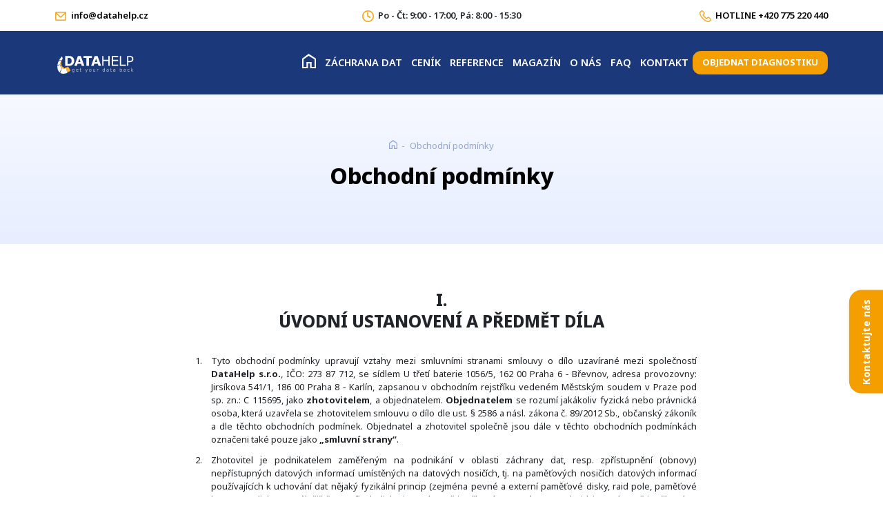

--- FILE ---
content_type: text/html; charset=utf-8
request_url: https://www.datahelp.cz/obchodni-podminky/
body_size: 27401
content:
<!DOCTYPE html>

<html lang="cs">
<head>



	<meta charset="utf-8">
		<meta name="viewport" content="width=device-width, initial-scale=1, maximum-scale=1">




	<meta http-equiv="x-ua-compatible" content="ie=edge">

	<title>Obchodní podmínky | Datahelp - profesionální záchrana dat</title>
	<meta name="description" content="Zachraňujeme disky, RAID pole, paměťové karty z fotoaparátů a chytrých telefonů (Apple i Android) a mnoho dalšího.">
	<meta name="keywords" content="">
	<meta name="author" content="OptimWeb s.r.o.">



		<link rel="preload" as="script" href="/cdn-87rrh/js/scripts.min.js">
		<link rel="preload" as="style" href="/cdn-87rrh/css/styles.min.css">

			<link rel="preconnect" href="https://fonts.googleapis.com" crossorigin>
			<link rel="dns-prefetch" href="https://fonts.googleapis.com">
		






	
		



	 


    




				<link rel='prefetch' href='https://fonts.googleapis.com/css?family=Noto+Sans:300,400,400i,600,700,800&subset=latin,latin-ext&display=swap' type='text/css'>


	<meta property="og:title" content="Obchodní podmínky | Datahelp - profesionální záchrana dat">
    <meta property="og:type" content="website">
    <meta property="og:url" content="https://www.datahelp.cz/obchodni-podminky/">

		<meta property="og:description" content="Zachraňujeme disky, RAID pole, paměťové karty z fotoaparátů a chytrých telefonů (Apple i Android) a mnoho dalšího.">
		<meta property="og:image" content="https://www.datahelp.cz/res/crc-1392586153/web/images/1200x630crop/274-1w-d8-dscf9735-1.jpg">

	<meta name="twitter:card" content="summary_large_image">
	<meta name="twitter:title" content="Obchodní podmínky | Datahelp - profesionální záchrana dat">
		<meta name="twitter:description" content="Zachraňujeme disky, RAID pole, paměťové karty z fotoaparátů a chytrých telefonů (Apple i Android) a mnoho dalšího.">
		<meta name="twitter:image" content="https://www.datahelp.cz/res/crc-1392586153/web/images/1200x630crop/274-1w-d8-dscf9735-1.jpg">
	
    
	





	
	
			
<script>

    window.dataLayer = window.dataLayer || [];
    function gtag(){ dataLayer.push(arguments); }
    

    
    
</script>

<script>
    
    (function(w,d,s,l,i){ w[l]=w[l]||[];w[l].push({ 'gtm.start':
            new Date().getTime(),event:'gtm.js' });var f=d.getElementsByTagName(s)[0],
        j=d.createElement(s),dl=l!='dataLayer'?'&l='+l:'';j.async=true;j.src=
        "https://www.googletagmanager.com" + '/gtm.js?id='+i+dl;f.parentNode.insertBefore(j,f); 
    })(window,document,'script','dataLayer',"GTM-TJ6PZ26");
</script>	
		







		<script src="/cdn-87rrh/js/scripts.min.js" async defer></script>






				<style id="critical">
					@charset 'UTF-8';:root{--bs-blue:#0d6efd;--bs-indigo:#6610f2;--bs-purple:#6f42c1;--bs-pink:#d63384;--bs-red:#dc3545;--bs-orange:#fd7e14;--bs-yellow:#ffc107;--bs-green:#198754;--bs-teal:#20c997;--bs-cyan:#0dcaf0;--bs-black:#000;--bs-white:#fff;--bs-gray:#6c757d;--bs-gray-dark:#343a40;--bs-gray-100:#f8f9fa;--bs-gray-200:#e9ecef;--bs-gray-300:#dee2e6;--bs-gray-400:#ced4da;--bs-gray-500:#adb5bd;--bs-gray-600:#6c757d;--bs-gray-700:#495057;--bs-gray-800:#343a40;--bs-gray-900:#212529;--bs-primary:#1B387A;--bs-secondary:#F49E00;--bs-success:#14C500;--bs-info:#0dcaf0;--bs-warning:#ffc107;--bs-danger:#dc3545;--bs-light:#2647A0;--bs-dark:#142960;--bs-primary-rgb:27, 56, 122;--bs-secondary-rgb:244, 158, 0;--bs-success-rgb:20, 197, 0;--bs-info-rgb:13, 202, 240;--bs-warning-rgb:255, 193, 7;--bs-danger-rgb:220, 53, 69;--bs-light-rgb:38, 71, 160;--bs-dark-rgb:20, 41, 96;--bs-primary-text-emphasis:#0b1631;--bs-secondary-text-emphasis:#623f00;--bs-success-text-emphasis:#084f00;--bs-info-text-emphasis:#055160;--bs-warning-text-emphasis:#664d03;--bs-danger-text-emphasis:#58151c;--bs-light-text-emphasis:#495057;--bs-dark-text-emphasis:#495057;--bs-primary-bg-subtle:#d1d7e4;--bs-secondary-bg-subtle:#fdeccc;--bs-success-bg-subtle:#d0f3cc;--bs-info-bg-subtle:#cff4fc;--bs-warning-bg-subtle:#fff3cd;--bs-danger-bg-subtle:#f8d7da;--bs-light-bg-subtle:#fcfcfd;--bs-dark-bg-subtle:#ced4da;--bs-primary-border-subtle:#a4afca;--bs-secondary-border-subtle:#fbd899;--bs-success-border-subtle:#a1e899;--bs-info-border-subtle:#9eeaf9;--bs-warning-border-subtle:#ffe69c;--bs-danger-border-subtle:#f1aeb5;--bs-light-border-subtle:#e9ecef;--bs-dark-border-subtle:#adb5bd;--bs-white-rgb:255, 255, 255;--bs-black-rgb:0, 0, 0;--bs-font-sans-serif:system-ui, -apple-system, 'Segoe UI', Roboto, 'Helvetica Neue', 'Noto Sans', 'Liberation Sans', Arial, sans-serif, 'Apple Color Emoji', 'Segoe UI Emoji', 'Segoe UI Symbol', 'Noto Color Emoji';--bs-font-monospace:SFMono-Regular, Menlo, Monaco, Consolas, 'Liberation Mono', 'Courier New', monospace;--bs-gradient:linear-gradient(180deg, rgba(255, 255, 255, 0.15), rgba(255, 255, 255, 0));--bs-body-font-family:'Noto Sans';--bs-body-font-size:1rem;--bs-body-font-weight:400;--bs-body-line-height:1.5;--bs-body-color:#212529;--bs-body-color-rgb:33, 37, 41;--bs-body-bg:#fff;--bs-body-bg-rgb:255, 255, 255;--bs-emphasis-color:#000;--bs-emphasis-color-rgb:0, 0, 0;--bs-secondary-color:rgba(33, 37, 41, 0.75);--bs-secondary-color-rgb:33, 37, 41;--bs-secondary-bg:#e9ecef;--bs-secondary-bg-rgb:233, 236, 239;--bs-tertiary-color:rgba(33, 37, 41, 0.5);--bs-tertiary-color-rgb:33, 37, 41;--bs-tertiary-bg:#f8f9fa;--bs-tertiary-bg-rgb:248, 249, 250;--bs-heading-color:inherit;--bs-link-color:#1B387A;--bs-link-color-rgb:27, 56, 122;--bs-link-decoration:underline;--bs-link-hover-color:#162d62;--bs-link-hover-color-rgb:22, 45, 98;--bs-code-color:#d63384;--bs-highlight-color:#212529;--bs-highlight-bg:#fff3cd;--bs-border-width:1px;--bs-border-style:solid;--bs-border-color:#CEDDFF;--bs-border-color-translucent:rgba(0, 0, 0, 0.175);--bs-border-radius:0.375rem;--bs-border-radius-sm:0.25rem;--bs-border-radius-lg:0.5rem;--bs-border-radius-xl:1rem;--bs-border-radius-xxl:2rem;--bs-border-radius-2xl:var(--bs-border-radius-xxl);--bs-border-radius-pill:50rem;--bs-box-shadow:0 0.5rem 1rem rgba(0, 0, 0, 0.15);--bs-box-shadow-sm:0 0.125rem 0.25rem rgba(0, 0, 0, 0.075);--bs-box-shadow-lg:0 1rem 3rem rgba(0, 0, 0, 0.175);--bs-box-shadow-inset:inset 0 1px 2px rgba(0, 0, 0, 0.075);--bs-focus-ring-width:0.25rem;--bs-focus-ring-opacity:0.25;--bs-focus-ring-color:rgba(27, 56, 122, 0.25);--bs-form-valid-color:#14C500;--bs-form-valid-border-color:#14C500;--bs-form-invalid-color:#dc3545;--bs-form-invalid-border-color:#dc3545}*,*::before,*::after{box-sizing:border-box}@media (prefers-reduced-motion:no-preference){:root{scroll-behavior:smooth}}body{margin:0;font-family:var(--bs-body-font-family);font-size:var(--bs-body-font-size);font-weight:var(--bs-body-font-weight);line-height:var(--bs-body-line-height);color:var(--bs-body-color);text-align:var(--bs-body-text-align);background-color:var(--bs-body-bg);-webkit-text-size-adjust:100%}h1,h2,h3,h5,.h5{margin-top:0;margin-bottom:0.5rem;font-weight:800;line-height:1.3;color:var(--bs-heading-color)}h1{font-size:calc(1.375rem + 1.5vw)}@media (min-width:1200px){h1{font-size:2.5rem}}h2{font-size:calc(1.325rem + 0.9vw)}@media (min-width:1200px){h2{font-size:2rem}}h3{font-size:calc(1.3rem + 0.6vw)}@media (min-width:1200px){h3{font-size:1.75rem}}h5,.h5{font-size:1.25rem}p{margin-top:0;margin-bottom:1rem}ul{padding-left:2rem}ul{margin-top:0;margin-bottom:1rem}strong{font-weight:bolder}a{color:rgba(var(--bs-link-color-rgb),var(--bs-link-opacity, 1));text-decoration:underline}img,svg{vertical-align:middle}label{display:inline-block}button{border-radius:0}input,button,textarea{margin:0;font-family:inherit;font-size:inherit;line-height:inherit}button{text-transform:none}button,[type='button'],[type='submit']{-webkit-appearance:button}::-moz-focus-inner{padding:0;border-style:none}textarea{resize:vertical}::-webkit-datetime-edit-fields-wrapper,::-webkit-datetime-edit-text,::-webkit-datetime-edit-minute,::-webkit-datetime-edit-hour-field,::-webkit-datetime-edit-day-field,::-webkit-datetime-edit-month-field,::-webkit-datetime-edit-year-field{padding:0}::-webkit-inner-spin-button{height:auto}::-webkit-search-decoration{-webkit-appearance:none}::-webkit-color-swatch-wrapper{padding:0}::file-selector-button{font:inherit;-webkit-appearance:button}iframe{border:0}.list-unstyled{padding-left:0;list-style:none}.img-fluid{max-width:100%;height:auto}.container,.container-xl{--bs-gutter-x:1.5rem;--bs-gutter-y:0;width:100%;padding-right:calc(var(--bs-gutter-x) * .5);padding-left:calc(var(--bs-gutter-x) * .5);margin-right:auto;margin-left:auto}@media (min-width:576px){.container{max-width:540px}}@media (min-width:768px){.container{max-width:720px}}@media (min-width:992px){.container{max-width:960px}}@media (min-width:1200px){.container,.container-xl{max-width:1140px}}@media (min-width:1400px){.container,.container-xl{max-width:1320px}}:root{--bs-breakpoint-xs:0;--bs-breakpoint-sm:576px;--bs-breakpoint-md:768px;--bs-breakpoint-lg:992px;--bs-breakpoint-xl:1200px;--bs-breakpoint-xxl:1400px}.row{--bs-gutter-x:1.5rem;--bs-gutter-y:0;display:-webkit-box;display:-webkit-flex;display:-ms-flexbox;display:flex;-webkit-flex-wrap:wrap;-ms-flex-wrap:wrap;flex-wrap:wrap;margin-top:calc(-1 * var(--bs-gutter-y));margin-right:calc(-.5 * var(--bs-gutter-x));margin-left:calc(-.5 * var(--bs-gutter-x))}.row>*{-webkit-flex-shrink:0;-ms-flex-negative:0;flex-shrink:0;width:100%;max-width:100%;padding-right:calc(var(--bs-gutter-x) * .5);padding-left:calc(var(--bs-gutter-x) * .5);margin-top:var(--bs-gutter-y)}.col-4{-webkit-box-flex:0;-webkit-flex:0 0 auto;-ms-flex:0 0 auto;flex:0 0 auto;width:33.33333333%}.col-12{-webkit-box-flex:0;-webkit-flex:0 0 auto;-ms-flex:0 0 auto;flex:0 0 auto;width:100%}.gy-6{--bs-gutter-y:2.5rem}@media (min-width:576px){.col-sm-6{-webkit-box-flex:0;-webkit-flex:0 0 auto;-ms-flex:0 0 auto;flex:0 0 auto;width:50%}}@media (min-width:768px){.col-md-4{-webkit-box-flex:0;-webkit-flex:0 0 auto;-ms-flex:0 0 auto;flex:0 0 auto;width:33.33333333%}}@media (min-width:1200px){.col-xl-auto{-webkit-box-flex:0;-webkit-flex:0 0 auto;-ms-flex:0 0 auto;flex:0 0 auto;width:auto}}.form-label{margin-bottom:0.5rem}.form-control{display:block;width:100%;padding:0.375rem 0.75rem;font-size:1rem;font-weight:400;line-height:1.5;color:var(--bs-body-color);-webkit-appearance:none;-moz-appearance:none;appearance:none;background-color:var(--bs-body-bg);background-clip:padding-box;border:var(--bs-border-width) solid var(--bs-border-color);border-radius:var(--bs-border-radius)}.form-control::-webkit-date-and-time-value{min-width:85px;height:1.5em;margin:0}.form-control::-webkit-datetime-edit{display:block;padding:0}.form-control::-webkit-input-placeholder{color:var(--bs-secondary-color);opacity:1}.form-control::-moz-placeholder{color:var(--bs-secondary-color);opacity:1}.form-control:-ms-input-placeholder{color:var(--bs-secondary-color);opacity:1}textarea.form-control{min-height:calc(1.5em + 0.75rem + calc(var(--bs-border-width) * 2))}.form-check{display:block;min-height:1.5rem;padding-left:1.5em;margin-bottom:0.125rem}.form-check .form-check-input{float:left;margin-left:-1.5em}.form-check-input{--bs-form-check-bg:var(--bs-body-bg);-webkit-flex-shrink:0;-ms-flex-negative:0;flex-shrink:0;width:1em;height:1em;margin-top:0.25em;vertical-align:top;-webkit-appearance:none;-moz-appearance:none;appearance:none;background-color:var(--bs-form-check-bg);background-image:var(--bs-form-check-bg-image);background-repeat:no-repeat;background-position:center;background-size:contain;border:var(--bs-border-width) solid var(--bs-border-color);print-color-adjust:exact}.form-check-input[type='checkbox']{border-radius:0.25em}.form-check-input:checked{background-color:#1B387A;border-color:#1B387A}.form-check-input:checked[type='checkbox']{--bs-form-check-bg-image:url('data:image/svg+xml,%3csvg xmlns=%27http://www.w3.org/2000/svg%27 viewBox=%270 0 20 20%27%3e%3cpath fill=%27none%27 stroke=%27%23fff%27 stroke-linecap=%27round%27 stroke-linejoin=%27round%27 stroke-width=%273%27 d=%27m6 10 3 3 6-6%27/%3e%3c/svg%3e')}.form-check-input:disabled{-webkit-filter:none;filter:none;opacity:0.5}.form-switch{padding-left:2.5em}.form-switch .form-check-input{--bs-form-switch-bg:url('data:image/svg+xml,%3csvg xmlns=%27http://www.w3.org/2000/svg%27 viewBox=%27-4 -4 8 8%27%3e%3ccircle r=%273%27 fill=%27rgba%280, 0, 0, 0.25%29%27/%3e%3c/svg%3e');width:2em;margin-left:-2.5em;background-image:var(--bs-form-switch-bg);background-position:left center;border-radius:2em}.form-switch .form-check-input:checked{background-position:right center;--bs-form-switch-bg:url('data:image/svg+xml,%3csvg xmlns=%27http://www.w3.org/2000/svg%27 viewBox=%27-4 -4 8 8%27%3e%3ccircle r=%273%27 fill=%27%23fff%27/%3e%3c/svg%3e')}.invalid-feedback{display:none;width:100%;margin-top:0.25rem;font-size:0.875em;color:var(--bs-form-invalid-color)}.btn{--bs-btn-padding-x:0.75rem;--bs-btn-padding-y:0.375rem;--bs-btn-font-family:;--bs-btn-font-size:1rem;--bs-btn-font-weight:400;--bs-btn-line-height:1.5;--bs-btn-color:var(--bs-body-color);--bs-btn-bg:transparent;--bs-btn-border-width:var(--bs-border-width);--bs-btn-border-color:transparent;--bs-btn-border-radius:var(--bs-border-radius);--bs-btn-hover-border-color:transparent;--bs-btn-box-shadow:inset 0 1px 0 rgba(255, 255, 255, 0.15), 0 1px 1px rgba(0, 0, 0, 0.075);--bs-btn-disabled-opacity:0.65;--bs-btn-focus-box-shadow:0 0 0 0.25rem rgba(var(--bs-btn-focus-shadow-rgb), .5);display:inline-block;padding:var(--bs-btn-padding-y) var(--bs-btn-padding-x);font-family:var(--bs-btn-font-family);font-size:var(--bs-btn-font-size);font-weight:var(--bs-btn-font-weight);line-height:var(--bs-btn-line-height);color:var(--bs-btn-color);text-align:center;text-decoration:none;vertical-align:middle;border:var(--bs-btn-border-width) solid var(--bs-btn-border-color);border-radius:var(--bs-btn-border-radius);background-color:var(--bs-btn-bg)}.btn-primary{--bs-btn-color:#fff;--bs-btn-bg:#1B387A;--bs-btn-border-color:#1B387A;--bs-btn-hover-color:#fff;--bs-btn-hover-bg:#173068;--bs-btn-hover-border-color:#162d62;--bs-btn-focus-shadow-rgb:61, 86, 142;--bs-btn-active-color:#fff;--bs-btn-active-bg:#162d62;--bs-btn-active-border-color:#142a5c;--bs-btn-active-shadow:inset 0 3px 5px rgba(0, 0, 0, 0.125);--bs-btn-disabled-color:#fff;--bs-btn-disabled-bg:#1B387A;--bs-btn-disabled-border-color:#1B387A}.btn-secondary{--bs-btn-color:#000;--bs-btn-bg:#F49E00;--bs-btn-border-color:#F49E00;--bs-btn-hover-color:#000;--bs-btn-hover-bg:#f6ad26;--bs-btn-hover-border-color:#f5a81a;--bs-btn-focus-shadow-rgb:207, 134, 0;--bs-btn-active-color:#000;--bs-btn-active-bg:#f6b133;--bs-btn-active-border-color:#f5a81a;--bs-btn-active-shadow:inset 0 3px 5px rgba(0, 0, 0, 0.125);--bs-btn-disabled-color:#000;--bs-btn-disabled-bg:#F49E00;--bs-btn-disabled-border-color:#F49E00}.btn-light{--bs-btn-color:#fff;--bs-btn-bg:#2647A0;--bs-btn-border-color:#2647A0;--bs-btn-hover-color:#fff;--bs-btn-hover-bg:#203c88;--bs-btn-hover-border-color:#1e3980;--bs-btn-focus-shadow-rgb:71, 99, 174;--bs-btn-active-color:#fff;--bs-btn-active-bg:#1e3980;--bs-btn-active-border-color:#1d3578;--bs-btn-active-shadow:inset 0 3px 5px rgba(0, 0, 0, 0.125);--bs-btn-disabled-color:#fff;--bs-btn-disabled-bg:#2647A0;--bs-btn-disabled-border-color:#2647A0}.btn-outline-primary{--bs-btn-color:#1B387A;--bs-btn-border-color:#1B387A;--bs-btn-hover-color:#fff;--bs-btn-hover-bg:#1B387A;--bs-btn-hover-border-color:#1B387A;--bs-btn-focus-shadow-rgb:27, 56, 122;--bs-btn-active-color:#fff;--bs-btn-active-bg:#1B387A;--bs-btn-active-border-color:#1B387A;--bs-btn-active-shadow:inset 0 3px 5px rgba(0, 0, 0, 0.125);--bs-btn-disabled-color:#1B387A;--bs-btn-disabled-bg:transparent;--bs-btn-disabled-border-color:#1B387A;--bs-gradient:none}.btn-lg{--bs-btn-padding-y:0.5rem;--bs-btn-padding-x:1rem;--bs-btn-font-size:1.25rem;--bs-btn-border-radius:var(--bs-border-radius-lg)}.collapse:not(.show){display:none}.nav-link{display:block;padding:var(--bs-nav-link-padding-y) var(--bs-nav-link-padding-x);font-size:var(--bs-nav-link-font-size);font-weight:var(--bs-nav-link-font-weight);color:var(--bs-nav-link-color);text-decoration:none;background:none;border:0}.navbar{--bs-navbar-padding-x:0;--bs-navbar-padding-y:0.5rem;--bs-navbar-color:rgba(var(--bs-emphasis-color-rgb), 0.65);--bs-navbar-hover-color:rgba(var(--bs-emphasis-color-rgb), 0.8);--bs-navbar-disabled-color:rgba(var(--bs-emphasis-color-rgb), 0.3);--bs-navbar-active-color:rgba(var(--bs-emphasis-color-rgb), 1);--bs-navbar-brand-padding-y:0.3125rem;--bs-navbar-brand-margin-end:1rem;--bs-navbar-brand-font-size:1.25rem;--bs-navbar-brand-color:rgba(var(--bs-emphasis-color-rgb), 1);--bs-navbar-brand-hover-color:rgba(var(--bs-emphasis-color-rgb), 1);--bs-navbar-nav-link-padding-x:0.5rem;--bs-navbar-toggler-padding-y:0.25rem;--bs-navbar-toggler-padding-x:0.75rem;--bs-navbar-toggler-font-size:1.25rem;--bs-navbar-toggler-icon-bg:url('data:image/svg+xml,%3csvg xmlns=%27http://www.w3.org/2000/svg%27 viewBox=%270 0 30 30%27%3e%3cpath stroke=%27%23fff%27 stroke-linecap=%27round%27 stroke-miterlimit=%2710%27 stroke-width=%272%27 d=%27M4 7h22M4 15h22M4 23h22%27/%3e%3c/svg%3e');--bs-navbar-toggler-border-color:rgba(var(--bs-emphasis-color-rgb), 0.15);--bs-navbar-toggler-border-radius:var(--bs-border-radius);--bs-navbar-toggler-focus-width:0.25rem;position:relative;display:-webkit-box;display:-webkit-flex;display:-ms-flexbox;display:flex;-webkit-flex-wrap:wrap;-ms-flex-wrap:wrap;flex-wrap:wrap;-webkit-box-align:center;-webkit-align-items:center;-ms-flex-align:center;align-items:center;-webkit-box-pack:justify;-webkit-justify-content:space-between;-ms-flex-pack:justify;justify-content:space-between;padding:var(--bs-navbar-padding-y) var(--bs-navbar-padding-x)}.navbar>.container-xl{display:-webkit-box;display:-webkit-flex;display:-ms-flexbox;display:flex;-webkit-flex-wrap:inherit;-ms-flex-wrap:inherit;flex-wrap:inherit;-webkit-box-align:center;-webkit-align-items:center;-ms-flex-align:center;align-items:center;-webkit-box-pack:justify;-webkit-justify-content:space-between;-ms-flex-pack:justify;justify-content:space-between}.navbar-brand{padding-top:var(--bs-navbar-brand-padding-y);padding-bottom:var(--bs-navbar-brand-padding-y);margin-right:var(--bs-navbar-brand-margin-end);font-size:var(--bs-navbar-brand-font-size);color:var(--bs-navbar-brand-color);text-decoration:none;white-space:nowrap}.navbar-nav{--bs-nav-link-padding-x:0;--bs-nav-link-padding-y:0.5rem;--bs-nav-link-font-weight:;--bs-nav-link-color:var(--bs-navbar-color);--bs-nav-link-hover-color:var(--bs-navbar-hover-color);--bs-nav-link-disabled-color:var(--bs-navbar-disabled-color);display:-webkit-box;display:-webkit-flex;display:-ms-flexbox;display:flex;-webkit-box-orient:vertical;-webkit-box-direction:normal;-webkit-flex-direction:column;-ms-flex-direction:column;flex-direction:column;padding-left:0;margin-bottom:0;list-style:none}.navbar-toggler{padding:var(--bs-navbar-toggler-padding-y) var(--bs-navbar-toggler-padding-x);font-size:var(--bs-navbar-toggler-font-size);line-height:1;color:var(--bs-navbar-color);background-color:transparent;border:var(--bs-border-width) solid var(--bs-navbar-toggler-border-color);border-radius:var(--bs-navbar-toggler-border-radius)}.navbar-toggler-icon{display:inline-block;width:1.5em;height:1.5em;vertical-align:middle;background-image:var(--bs-navbar-toggler-icon-bg);background-repeat:no-repeat;background-position:center;background-size:100%}@media (min-width:992px){.navbar-expand-lg{-webkit-flex-wrap:nowrap;-ms-flex-wrap:nowrap;flex-wrap:nowrap;-webkit-box-pack:start;-webkit-justify-content:flex-start;-ms-flex-pack:start;justify-content:flex-start}.navbar-expand-lg .navbar-nav{-webkit-box-orient:horizontal;-webkit-box-direction:normal;-webkit-flex-direction:row;-ms-flex-direction:row;flex-direction:row}.navbar-expand-lg .navbar-nav .nav-link{padding-right:var(--bs-navbar-nav-link-padding-x);padding-left:var(--bs-navbar-nav-link-padding-x)}.navbar-expand-lg .navbar-toggler{display:none}}.accordion{--bs-accordion-color:var(--bs-body-color);--bs-accordion-bg:var(--bs-body-bg);--bs-accordion-border-color:var(--bs-border-color);--bs-accordion-border-width:var(--bs-border-width);--bs-accordion-border-radius:var(--bs-border-radius);--bs-accordion-inner-border-radius:calc(var(--bs-border-radius) - (var(--bs-border-width)));--bs-accordion-btn-padding-x:1.25rem;--bs-accordion-btn-padding-y:1rem;--bs-accordion-btn-color:var(--bs-body-color);--bs-accordion-btn-bg:var(--bs-accordion-bg);--bs-accordion-btn-icon:url('data:image/svg+xml,%3csvg xmlns=%27http://www.w3.org/2000/svg%27 viewBox=%270 0 16 16%27 fill=%27none%27 stroke=%27%23212529%27 stroke-linecap=%27round%27 stroke-linejoin=%27round%27%3e%3cpath d=%27M2 5L8 11L14 5%27/%3e%3c/svg%3e');--bs-accordion-btn-icon-width:1.25rem;--bs-accordion-btn-icon-transform:rotate(-180deg);--bs-accordion-btn-active-icon:url('data:image/svg+xml,%3csvg xmlns=%27http://www.w3.org/2000/svg%27 viewBox=%270 0 16 16%27 fill=%27none%27 stroke=%27%230b1631%27 stroke-linecap=%27round%27 stroke-linejoin=%27round%27%3e%3cpath d=%27M2 5L8 11L14 5%27/%3e%3c/svg%3e');--bs-accordion-btn-focus-box-shadow:0 0 0 0.25rem rgba(27, 56, 122, 0.25);--bs-accordion-body-padding-x:1.25rem;--bs-accordion-body-padding-y:1rem;--bs-accordion-active-color:var(--bs-primary-text-emphasis);--bs-accordion-active-bg:var(--bs-primary-bg-subtle)}.accordion-button{position:relative;display:-webkit-box;display:-webkit-flex;display:-ms-flexbox;display:flex;-webkit-box-align:center;-webkit-align-items:center;-ms-flex-align:center;align-items:center;width:100%;padding:var(--bs-accordion-btn-padding-y) var(--bs-accordion-btn-padding-x);font-size:1rem;color:var(--bs-accordion-btn-color);text-align:left;background-color:var(--bs-accordion-btn-bg);border:0;border-radius:0;overflow-anchor:none}.accordion-button::after{-webkit-flex-shrink:0;-ms-flex-negative:0;flex-shrink:0;width:var(--bs-accordion-btn-icon-width);height:var(--bs-accordion-btn-icon-width);margin-left:auto;content:'';background-image:var(--bs-accordion-btn-icon);background-repeat:no-repeat;background-size:var(--bs-accordion-btn-icon-width)}.accordion-header{margin-bottom:0}.accordion-item{color:var(--bs-accordion-color);background-color:var(--bs-accordion-bg);border:var(--bs-accordion-border-width) solid var(--bs-accordion-border-color)}.accordion-item:first-of-type{border-top-left-radius:var(--bs-accordion-border-radius);border-top-right-radius:var(--bs-accordion-border-radius)}.accordion-item:first-of-type>.accordion-header .accordion-button{border-top-left-radius:var(--bs-accordion-inner-border-radius);border-top-right-radius:var(--bs-accordion-inner-border-radius)}.accordion-item:last-of-type{border-bottom-right-radius:var(--bs-accordion-border-radius);border-bottom-left-radius:var(--bs-accordion-border-radius)}.accordion-item:last-of-type>.accordion-header .accordion-button.collapsed{border-bottom-right-radius:var(--bs-accordion-inner-border-radius);border-bottom-left-radius:var(--bs-accordion-inner-border-radius)}.accordion-item:last-of-type>.accordion-collapse{border-bottom-right-radius:var(--bs-accordion-border-radius);border-bottom-left-radius:var(--bs-accordion-border-radius)}.accordion-body{padding:var(--bs-accordion-body-padding-y) var(--bs-accordion-body-padding-x)}.alert{--bs-alert-bg:transparent;--bs-alert-padding-x:1rem;--bs-alert-padding-y:1rem;--bs-alert-margin-bottom:1rem;--bs-alert-color:inherit;--bs-alert-border-color:transparent;--bs-alert-border:var(--bs-border-width) solid var(--bs-alert-border-color);--bs-alert-border-radius:var(--bs-border-radius);--bs-alert-link-color:inherit;position:relative;padding:var(--bs-alert-padding-y) var(--bs-alert-padding-x);margin-bottom:var(--bs-alert-margin-bottom);color:var(--bs-alert-color);background-color:var(--bs-alert-bg);border:var(--bs-alert-border);border-radius:var(--bs-alert-border-radius)}.alert-info{--bs-alert-color:var(--bs-info-text-emphasis);--bs-alert-bg:var(--bs-info-bg-subtle);--bs-alert-border-color:var(--bs-info-border-subtle);--bs-alert-link-color:var(--bs-info-text-emphasis)}.btn-close{--bs-btn-close-color:#000;--bs-btn-close-bg:url('data:image/svg+xml,%3csvg xmlns=%27http://www.w3.org/2000/svg%27 viewBox=%270 0 16 16%27 fill=%27%23000%27%3e%3cpath d=%27M.293.293a1 1 0 0 1 1.414 0L8 6.586 14.293.293a1 1 0 1 1 1.414 1.414L9.414 8l6.293 6.293a1 1 0 0 1-1.414 1.414L8 9.414l-6.293 6.293a1 1 0 0 1-1.414-1.414L6.586 8 .293 1.707a1 1 0 0 1 0-1.414z%27/%3e%3c/svg%3e');--bs-btn-close-opacity:0.5;--bs-btn-close-hover-opacity:0.75;--bs-btn-close-focus-shadow:0 0 0 0.25rem rgba(27, 56, 122, 0.25);--bs-btn-close-focus-opacity:1;--bs-btn-close-disabled-opacity:0.25;--bs-btn-close-white-filter:invert(1) grayscale(100%) brightness(200%);box-sizing:content-box;width:1em;height:1em;padding:0.25em 0.25em;color:var(--bs-btn-close-color);background:transparent var(--bs-btn-close-bg) center / 1em auto no-repeat;border:0;border-radius:0.375rem;opacity:var(--bs-btn-close-opacity)}.btn-close-white{-webkit-filter:var(--bs-btn-close-white-filter);filter:var(--bs-btn-close-white-filter)}.modal{--bs-modal-zindex:1055;--bs-modal-width:500px;--bs-modal-padding:1rem;--bs-modal-margin:0.5rem;--bs-modal-color:;--bs-modal-bg:var(--bs-body-bg);--bs-modal-border-color:var(--bs-border-color-translucent);--bs-modal-border-width:var(--bs-border-width);--bs-modal-border-radius:var(--bs-border-radius-lg);--bs-modal-box-shadow:var(--bs-box-shadow-sm);--bs-modal-inner-border-radius:calc(var(--bs-border-radius-lg) - (var(--bs-border-width)));--bs-modal-header-padding-x:1rem;--bs-modal-header-padding-y:1rem;--bs-modal-header-padding:1rem 1rem;--bs-modal-header-border-color:var(--bs-border-color);--bs-modal-header-border-width:var(--bs-border-width);--bs-modal-title-line-height:1.5;--bs-modal-footer-gap:0.5rem;--bs-modal-footer-bg:;--bs-modal-footer-border-color:var(--bs-border-color);--bs-modal-footer-border-width:var(--bs-border-width);position:fixed;top:0;left:0;z-index:var(--bs-modal-zindex);display:none;width:100%;height:100%;overflow-x:hidden;overflow-y:auto;outline:0}.modal-dialog{position:relative;width:auto;margin:var(--bs-modal-margin)}.modal.fade .modal-dialog{-webkit-transform:translate(0,-50px);transform:translate(0,-50px)}.modal.show .modal-dialog{-webkit-transform:none;transform:none}.modal-dialog-scrollable{height:calc(100% - var(--bs-modal-margin) * 2)}.modal-dialog-scrollable .modal-content{max-height:100%;overflow:hidden}.modal-dialog-scrollable .modal-body{overflow-y:auto}.modal-dialog-centered{display:-webkit-box;display:-webkit-flex;display:-ms-flexbox;display:flex;-webkit-box-align:center;-webkit-align-items:center;-ms-flex-align:center;align-items:center;min-height:calc(100% - var(--bs-modal-margin) * 2)}.modal-content{position:relative;display:-webkit-box;display:-webkit-flex;display:-ms-flexbox;display:flex;-webkit-box-orient:vertical;-webkit-box-direction:normal;-webkit-flex-direction:column;-ms-flex-direction:column;flex-direction:column;width:100%;color:var(--bs-modal-color);background-color:var(--bs-modal-bg);background-clip:padding-box;border:var(--bs-modal-border-width) solid var(--bs-modal-border-color);border-radius:var(--bs-modal-border-radius);outline:0}.modal-header{display:-webkit-box;display:-webkit-flex;display:-ms-flexbox;display:flex;-webkit-flex-shrink:0;-ms-flex-negative:0;flex-shrink:0;-webkit-box-align:center;-webkit-align-items:center;-ms-flex-align:center;align-items:center;padding:var(--bs-modal-header-padding);border-bottom:var(--bs-modal-header-border-width) solid var(--bs-modal-header-border-color);border-top-left-radius:var(--bs-modal-inner-border-radius);border-top-right-radius:var(--bs-modal-inner-border-radius)}.modal-header .btn-close{padding:calc(var(--bs-modal-header-padding-y) * .5) calc(var(--bs-modal-header-padding-x) * .5);margin:calc(-.5 * var(--bs-modal-header-padding-y)) calc(-.5 * var(--bs-modal-header-padding-x)) calc(-.5 * var(--bs-modal-header-padding-y)) auto}.modal-title{margin-bottom:0;line-height:var(--bs-modal-title-line-height)}.modal-body{position:relative;-webkit-box-flex:1;-webkit-flex:1 1 auto;-ms-flex:1 1 auto;flex:1 1 auto;padding:var(--bs-modal-padding)}.modal-footer{display:-webkit-box;display:-webkit-flex;display:-ms-flexbox;display:flex;-webkit-flex-shrink:0;-ms-flex-negative:0;flex-shrink:0;-webkit-flex-wrap:wrap;-ms-flex-wrap:wrap;flex-wrap:wrap;-webkit-box-align:center;-webkit-align-items:center;-ms-flex-align:center;align-items:center;-webkit-box-pack:end;-webkit-justify-content:flex-end;-ms-flex-pack:end;justify-content:flex-end;padding:calc(var(--bs-modal-padding) - var(--bs-modal-footer-gap) * .5);background-color:var(--bs-modal-footer-bg);border-top:var(--bs-modal-footer-border-width) solid var(--bs-modal-footer-border-color);border-bottom-right-radius:var(--bs-modal-inner-border-radius);border-bottom-left-radius:var(--bs-modal-inner-border-radius)}.modal-footer>*{margin:calc(var(--bs-modal-footer-gap) * .5)}@media (min-width:576px){.modal{--bs-modal-margin:1.75rem;--bs-modal-box-shadow:var(--bs-box-shadow)}.modal-dialog{max-width:var(--bs-modal-width);margin-right:auto;margin-left:auto}}@media (min-width:992px){.modal-lg{--bs-modal-width:800px}}.offcanvas-lg,.offcanvas{--bs-offcanvas-zindex:1045;--bs-offcanvas-width:400px;--bs-offcanvas-height:30vh;--bs-offcanvas-padding-x:1rem;--bs-offcanvas-padding-y:1rem;--bs-offcanvas-color:var(--bs-body-color);--bs-offcanvas-bg:var(--bs-body-bg);--bs-offcanvas-border-width:var(--bs-border-width);--bs-offcanvas-border-color:var(--bs-border-color-translucent);--bs-offcanvas-box-shadow:var(--bs-box-shadow-sm);--bs-offcanvas-title-line-height:1.5}@media (max-width:991.98px){.offcanvas-lg{position:fixed;bottom:0;z-index:var(--bs-offcanvas-zindex);display:-webkit-box;display:-webkit-flex;display:-ms-flexbox;display:flex;-webkit-box-orient:vertical;-webkit-box-direction:normal;-webkit-flex-direction:column;-ms-flex-direction:column;flex-direction:column;max-width:100%;color:var(--bs-offcanvas-color);visibility:hidden;background-color:var(--bs-offcanvas-bg);background-clip:padding-box;outline:0}.offcanvas-lg.offcanvas-end{top:0;right:0;width:var(--bs-offcanvas-width);border-left:var(--bs-offcanvas-border-width) solid var(--bs-offcanvas-border-color);-webkit-transform:translateX(100%);transform:translateX(100%)}}@media (min-width:992px){.offcanvas-lg{--bs-offcanvas-height:auto;--bs-offcanvas-border-width:0;background-color:transparent!important}.offcanvas-lg .offcanvas-header{display:none}.offcanvas-lg .offcanvas-body{display:-webkit-box;display:-webkit-flex;display:-ms-flexbox;display:flex;-webkit-box-flex:0;-webkit-flex-grow:0;-ms-flex-positive:0;flex-grow:0;padding:0;overflow-y:visible;background-color:transparent!important}}.offcanvas{position:fixed;bottom:0;z-index:var(--bs-offcanvas-zindex);display:-webkit-box;display:-webkit-flex;display:-ms-flexbox;display:flex;-webkit-box-orient:vertical;-webkit-box-direction:normal;-webkit-flex-direction:column;-ms-flex-direction:column;flex-direction:column;max-width:100%;color:var(--bs-offcanvas-color);visibility:hidden;background-color:var(--bs-offcanvas-bg);background-clip:padding-box;outline:0}.offcanvas.offcanvas-end{top:0;right:0;width:var(--bs-offcanvas-width);border-left:var(--bs-offcanvas-border-width) solid var(--bs-offcanvas-border-color);-webkit-transform:translateX(100%);transform:translateX(100%)}.offcanvas-header{display:-webkit-box;display:-webkit-flex;display:-ms-flexbox;display:flex;-webkit-box-align:center;-webkit-align-items:center;-ms-flex-align:center;align-items:center;padding:var(--bs-offcanvas-padding-y) var(--bs-offcanvas-padding-x)}.offcanvas-header .btn-close{padding:calc(var(--bs-offcanvas-padding-y) * .5) calc(var(--bs-offcanvas-padding-x) * .5);margin:calc(-.5 * var(--bs-offcanvas-padding-y)) calc(-.5 * var(--bs-offcanvas-padding-x)) calc(-.5 * var(--bs-offcanvas-padding-y)) auto}.offcanvas-title{margin-bottom:0;line-height:var(--bs-offcanvas-title-line-height)}.offcanvas-body{-webkit-box-flex:1;-webkit-flex-grow:1;-ms-flex-positive:1;flex-grow:1;padding:var(--bs-offcanvas-padding-y) var(--bs-offcanvas-padding-x);overflow-y:auto}.link-body-emphasis{color:rgba(var(--bs-emphasis-color-rgb),var(--bs-link-opacity, 1))!important;-webkit-text-decoration-color:rgba(var(--bs-emphasis-color-rgb),var(--bs-link-underline-opacity, 1))!important;text-decoration-color:rgba(var(--bs-emphasis-color-rgb),var(--bs-link-underline-opacity, 1))!important}.ratio{position:relative;width:100%}.ratio::before{display:block;padding-top:var(--bs-aspect-ratio);content:''}.ratio>*{position:absolute;top:0;left:0;width:100%;height:100%}.ratio-4x3{--bs-aspect-ratio:calc(3 / 4 * 100%)}.fixed-top{position:fixed;top:0;right:0;left:0;z-index:1030}.object-fit-cover{-o-object-fit:cover!important;object-fit:cover!important}.d-block{display:block!important}.d-flex{display:-webkit-box!important;display:-webkit-flex!important;display:-ms-flexbox!important;display:flex!important}.d-none{display:none!important}.position-relative{position:relative!important}.position-absolute{position:absolute!important}.top-0{top:0!important}.start-0{left:0!important}.border-0{border:0!important}.w-100{width:100%!important}.h-100{height:100%!important}.flex-row{-webkit-box-orient:horizontal!important;-webkit-box-direction:normal!important;-webkit-flex-direction:row!important;-ms-flex-direction:row!important;flex-direction:row!important}.flex-grow-1{-webkit-box-flex:1!important;-webkit-flex-grow:1!important;-ms-flex-positive:1!important;flex-grow:1!important}.flex-wrap{-webkit-flex-wrap:wrap!important;-ms-flex-wrap:wrap!important;flex-wrap:wrap!important}.justify-content-between{-webkit-box-pack:justify!important;-webkit-justify-content:space-between!important;-ms-flex-pack:justify!important;justify-content:space-between!important}.align-items-center{-webkit-box-align:center!important;-webkit-align-items:center!important;-ms-flex-align:center!important;-ms-grid-row-align:center!important;align-items:center!important}.m-0{margin:0!important}.mt-2{margin-top:0.5rem!important}.mt-4{margin-top:1.5rem!important}.mt-9{margin-top:5rem!important}.me-1{margin-right:0.25rem!important}.mb-2{margin-bottom:0.5rem!important}.mb-3{margin-bottom:1rem!important}.mb-5{margin-bottom:2rem!important}.mb-7{margin-bottom:3rem!important}.ms-auto{margin-left:auto!important}.p-0{padding:0!important}.px-4{padding-right:1.5rem!important;padding-left:1.5rem!important}.py-2{padding-top:0.5rem!important;padding-bottom:0.5rem!important}.pt-0{padding-top:0!important}.pb-0{padding-bottom:0!important}.pb-3{padding-bottom:1rem!important}.gap-2{gap:0.5rem!important}.fw-semibold{font-weight:600!important}.text-end{text-align:right!important}.text-center{text-align:center!important}.text-decoration-none{text-decoration:none!important}.text-nowrap{white-space:nowrap!important}.text-primary{--bs-text-opacity:1;color:rgba(var(--bs-primary-rgb),var(--bs-text-opacity))!important}.text-secondary{--bs-text-opacity:1;color:rgba(var(--bs-secondary-rgb),var(--bs-text-opacity))!important}.bg-primary{--bs-bg-opacity:1;background-color:rgba(var(--bs-primary-rgb),var(--bs-bg-opacity))!important}.bg-white{--bs-bg-opacity:1;background-color:rgba(var(--bs-white-rgb),var(--bs-bg-opacity))!important}.rounded{border-radius:var(--bs-border-radius)!important}.rounded-3{border-radius:var(--bs-border-radius-lg)!important}.z-0{z-index:0!important}.z-2{z-index:2!important}@media (min-width:576px){.pe-sm-5{padding-right:2rem!important}}@media (min-width:768px){.d-md-block{display:block!important}.gap-md-4{gap:1.5rem!important}}@media (min-width:992px){.d-lg-none{display:none!important}.mt-lg-0{margin-top:0!important}.py-lg-3{padding-top:1rem!important;padding-bottom:1rem!important}.text-lg-start{text-align:left!important}.text-lg-end{text-align:right!important}.text-lg-center{text-align:center!important}}.Cookies{position:fixed;z-index:1050;bottom:1rem;left:0;width:100%;display:-webkit-box;display:-webkit-flex;display:-ms-flexbox;display:flex;-webkit-box-align:center;-webkit-align-items:center;-ms-flex-align:center;align-items:center;-webkit-box-pack:center;-webkit-justify-content:center;-ms-flex-pack:center;justify-content:center;font-size:0.85rem}.Cookies .btn{--bs-link-color:#000}.Cookies .btn{width:100%;text-align:center}.Cookies-content{max-width:50rem;margin:auto 1rem;padding:1.3rem 2rem;box-shadow:0 0.625rem 1.875rem rgba(2,2,3,0.28);border-radius:0.5rem;-webkit-box-flex:1;-webkit-flex-grow:1;-ms-flex-positive:1;flex-grow:1;background-color:#fff}.Cookies-content h2{font-size:1.25rem}.Cookies-choices{display:-webkit-box;display:-webkit-flex;display:-ms-flexbox;display:flex;-webkit-box-orient:vertical;-webkit-box-direction:normal;-webkit-flex-direction:column;-ms-flex-direction:column;flex-direction:column;gap:0.5rem}@media (min-width:576px){.Cookies-choices{width:-webkit-min-content;width:-moz-min-content;width:min-content;white-space:nowrap}}@media (min-width:576px){.Cookies-text{-webkit-box-flex:1;-webkit-flex:1 1 0;-ms-flex:1 1 0;flex:1 1 0}}.CookiesDialog{font-size:14px;line-height:normal;--bs-modal-padding:1.3em 2.1em;--bs-modal-color:rgb(45,65,86)}.CookiesDialog .modal-header{padding:1.5em 2.1em}.CookiesDialog .modal-title{font-size:1.1em}.CookiesDialog .modal-footer{padding:1em 2.1em;gap:0.5em}.CookiesDialog .accordion-header{position:relative}.CookiesDialog .accordion-button{font-size:1em;-webkit-box-pack:justify;-webkit-justify-content:space-between;-ms-flex-pack:justify;justify-content:space-between}.CookiesDialog .accordion-button::after{margin-left:5.5rem}.CookiesDialog .form-check{font-size:25px;position:absolute;top:var(--bs-accordion-btn-padding-y);right:var(--bs-accordion-btn-padding-x);z-index:10;right:4rem;margin:0;float:none;padding:0}.CookiesDialog .form-check-input{margin-top:0}.CookiesDialog .form-check-input[disabled]{opacity:1!important}.CookiesDialog .accordion{--bs-accordion-bg:var(--bs-accordion-btn-active-bg);--bs-accordion-btn-bg:#E0E7FF;--bs-accordion-btn-active-bg:#E0E7FF;--bs-accordion-color:#000;--bs-accordion-active-color:#000;--bs-accordion-active-bg:var(--bs-accordion-btn-active-bg);--bs-accordion-btn-active-icon:url('data:image/svg+xml,%3csvg xmlns=%27http://www.w3.org/2000/svg%27 viewBox=%270 0 16 16%27 fill=%27%23000%27%3e%3cpath fill-rule=%27evenodd%27 d=%27M1.646 4.646a.5.5 0 0 1 .708 0L8 10.293l5.646-5.647a.5.5 0 0 1 .708.708l-6 6a.5.5 0 0 1-.708 0l-6-6a.5.5 0 0 1 0-.708z%27/%3e%3c/svg%3e')}.CookiesDialog .accordion .accordion-button{color:#1B387A}.CookiesDialog .accordion-body{background-color:#fff}@media (min-width:1200px){.CookiesDialog{font-size:16px}}@media (min-width:992px){.CookiesDialog .btn{width:unset}}html{font-size:13px;-webkit-font-smoothing:antialiased;-moz-osx-font-smoothing:grayscale}:root{--navbar-brand-scrolled-width:120px;--navbar-padding-y:2rem;--navbar-scrolled-padding-y:1rem;--top-nav-height:88px}@media (min-width:992px){:root{--top-nav-height:137px}}@media (min-width:1200px){:root{--navbar-brand-scrolled-width:135px}}body{padding-top:calc(var(--top-nav-height, 137px) + var(--topline-height, 0px))}[id]{scroll-margin-block-start:100px}h2{font-size:1.875rem;margin-bottom:1.875rem}h3{font-size:1.25rem;margin-bottom:1.125rem;font-weight:700;--bs-heading-color:$primary}section h2:first-child{margin-bottom:2.5rem}.fs-sm{font-size:0.875rem}.btn{--bs-btn-font-size:1rem;--bs-btn-padding-x:2.5rem;--bs-btn-padding-y:0.725rem;--bs-btn-font-weight:700;--bs-btn-border-radius:0.875rem;text-transform:uppercase}.btn-lg{--bs-btn-padding-x:1.5rem;--bs-btn-padding-y:0.75rem}@media (min-width:1600px){.btn-lg{--bs-btn-font-size:1.0625rem;--bs-btn-padding-x:2rem;--bs-btn-padding-y:1.25rem}}.btn-secondary{--bs-btn-color:#fff;--bs-btn-active-color:#fff;--bs-btn-hover-color:#fff;--bs-btn-hover-bg:#FFB52E;--bs-btn-hover-border-color:#FFB52E}.btn-primary{--bs-btn-border-color:#142960}.btn-light{--bs-btn-color:#1B387A;--bs-btn-bg:#E0E7FF;--bs-btn-border-color:transparent}@media (max-width:575.98px){.container{--bs-gutter-x:30px}}.navbar{--bs-navbar-padding-y:1rem}@media (min-width:992px){.navbar{--bs-navbar-padding-y:2rem}}.navbar-brand img{width:120px;display:block;margin-bottom:-5px;height:auto}@media (min-width:1400px){.navbar-brand img{width:200px;margin-bottom:-8px}}.navbar-toggler{border:0}.btn-close{box-shadow:none;--bs-btn-close-focus-shadow:0}.navbar-nav{--bs-navbar-color:#fff;--bs-navbar-active-color:#F49E00;--bs-navbar-hover-color:#F49E00;--bs-nav-link-font-size:1.125rem;--bs-nav-link-font-weight:600;gap:1rem}.navbar-nav .icon-home svg{vertical-align:baseline}.navbar-nav .btn{--bs-btn-border-radius:0.875rem;--bs-btn-padding-x:1rem;--bs-btn-padding-y:0.5rem}.nav-link{text-transform:uppercase}.nav-link .icon-home,.nav-link .icon-home svg{height:1.5em;width:auto}.NavContacts{font-size:12px}@media (min-width:992px){.NavContacts{font-size:1rem}.NavContacts li{min-width:300px}}.Hero{display:-webkit-box;display:-webkit-flex;display:-ms-flexbox;display:flex;-webkit-box-align:center;-webkit-align-items:center;-ms-flex-align:center;align-items:center;-webkit-box-pack:end;-webkit-justify-content:flex-end;-ms-flex-pack:end;justify-content:flex-end;font-size:1.1875rem;padding:60px 0}.Hero h1{font-size:2.25rem;line-height:1.1;margin-bottom:1rem;margin-top:-0.15em}.Hero h1~p{margin-bottom:1.5rem}.Hero .row{margin-bottom:2rem;margin:0;gap:1rem}.Hero .row>*{display:-webkit-box;display:-webkit-flex;display:-ms-flexbox;display:flex;-webkit-box-orient:vertical;-webkit-box-direction:normal;-webkit-flex-direction:column;-ms-flex-direction:column;flex-direction:column;background-color:#fff;padding:1rem;text-align:center;color:#1B387A;-webkit-box-flex:1;-webkit-flex:1 0 calc(33% - 0.61rem);-ms-flex:1 0 calc(33% - 0.61rem);flex:1 0 calc(33% - 0.61rem);border-radius:1rem;width:auto}.Hero .row p{margin-bottom:0}.Hero .row p:first-child{font-size:1.625rem;font-weight:bold}.Hero .row p:not(:first-child){font-size:0.812rem;display:-webkit-box;display:-webkit-flex;display:-ms-flexbox;display:flex;-webkit-box-align:center;-webkit-align-items:center;-ms-flex-align:center;align-items:center;-webkit-box-pack:center;-webkit-justify-content:center;-ms-flex-pack:center;justify-content:center;-webkit-box-flex:1;-webkit-flex-grow:1;-ms-flex-positive:1;flex-grow:1}.Hero-content{width:-webkit-max-content;width:-moz-max-content;width:max-content;max-width:640px;background-image:-webkit-linear-gradient(top,#fff 0%,#EFF4FF 100%);background-image:linear-gradient(to bottom,#fff 0%,#EFF4FF 100%);padding:2.5rem}@media (min-width:1600px){.Hero h1{font-size:clamp(24px,2.9vw,36px)}.Hero h1~p{margin-bottom:1.5rem}.Hero-content{padding:3rem}}.swiper{--swiper-pagination-color:#F49E00;--swiper-pagination-bullet-size:10px}.USP{padding-top:3.5rem;padding-bottom:6.25rem;--swiper-pagination-color:#F49E00}.USP-icon{width:66px;height:56px;margin-bottom:1.25rem;position:relative}.USP h2{margin-bottom:3rem}.USP p:last-child{margin-bottom:0}.USP .row{--bs-gutter-y:2rem}@media (min-width:1200px){.USP .col-xl-auto{-webkit-box-flex:0;-webkit-flex:0 0 20%;-ms-flex:0 0 20%;flex:0 0 20%}}@media (max-width:575.98px){.USP .row{--bs-gutter-y:20px}.USP .row>*{padding-bottom:20px;border-bottom:1px solid rgba(27,56,122,0.25)}}@media (min-width:576px) and (max-width:767.98px){.USP .row{--bs-gutter-x:60px}.USP .row>*:nth-child(odd){border-right:1px solid rgba(27,56,122,0.25)}}@media (min-width:768px){.USP .row{--bs-gutter-x:60px}.USP .row>*:not(:last-child){border-right:1px solid rgba(27,56,122,0.25)}}@media (min-width:1400px){.USP .row{--bs-gutter-x:100px}}.form-control{--bs-border-color:#ACACAC;--bs-border-radius:6px;padding:0.75rem 1.5rem;color:#000}.form-check{--bs-border-color:#ACACAC}.GDPR p{margin-bottom:0}.CTAButton{z-index:1060;position:absolute;bottom:150px;right:100%;background-color:#F49E00;border-top-right-radius:18px;border-top-left-radius:18px;color:#fff;font-size:14px;line-height:18px;text-align:center;padding:8px 12px;letter-spacing:0.03em;font-weight:bold;text-decoration:none;-webkit-transform-origin:right bottom;transform-origin:right bottom;-webkit-transform:rotate(-90deg) translateX(100%);transform:rotate(-90deg) translateX(100%);white-space:nowrap}@media (min-width:576px){.CTAButton{padding:1.25rem 1rem}}#ctaform{--bs-offcanvas-padding-y:2rem;--bs-offcanvas-padding-x:2rem;--bs-offcanvas-width:480px;background-image:-webkit-linear-gradient(top,#fff 0%,#EFF4FF 100%);background-image:linear-gradient(to bottom,#fff 0%,#EFF4FF 100%)}#ctaform .form-control{padding:0.75rem 0;border-radius:0px;border-width:0px 0px 1px 0px;background-color:transparent}#ctaform .form-control::-webkit-input-placeholder{color:#a5a8af}#ctaform .form-control::-moz-placeholder{color:#a5a8af}#ctaform .form-control:-ms-input-placeholder{color:#a5a8af}#ctaform textarea.form-control{border-width:1px;padding:1rem}#ctaform .form-label{font-weight:bold}:root{--swiper-theme-color:#007aff}:host{position:relative;display:block;margin-left:auto;margin-right:auto;z-index:1}.swiper{margin-left:auto;margin-right:auto;position:relative;overflow:hidden;list-style:none;padding:0;z-index:1;display:block}.swiper-wrapper{position:relative;width:100%;height:100%;z-index:1;display:-webkit-box;display:-webkit-flex;display:-ms-flexbox;display:flex;box-sizing:content-box}.swiper-wrapper{-webkit-transform:translate3d(0px,0,0);transform:translate3d(0px,0,0)}.swiper-slide{-webkit-flex-shrink:0;-ms-flex-negative:0;flex-shrink:0;width:100%;height:100%;position:relative;display:block}:root{--swiper-navigation-size:44px}.hp-field{position:absolute;left:-99999px;opacity:0}
				</style>

				<link rel="preload" href="/cdn-87rrh/css/styles.min.css" as="style" onload="this.rel='stylesheet'">
				<noscript><link rel="stylesheet" type="text/css" href="/cdn-87rrh/css/styles.min.css" media="screen"></noscript>
 
				<!--[if lt IE 9]>
					<link rel="stylesheet" type="text/css" href="/cdn-87rrh/css/styles.min.css" media="screen">
				<![endif]-->

				<script>
				!function(e){ "use strict";var n=function(n,t,o){ function i(e){ return a.body?e():void setTimeout(function(){ i(e)})}function r(){ l.addEventListener&&l.removeEventListener("load",r),l.media=o||"all"}var d,a=e.document,l=a.createElement("link");if(t)d=t;else{ var s=(a.body||a.getElementsByTagName("head")[0]).childNodes;d=s[s.length-1]}var f=a.styleSheets;l.rel="stylesheet",l.href=n,l.media="only x",i(function(){ d.parentNode.insertBefore(l,t?d:d.nextSibling)});var u=function(e){ for(var n=l.href,t=f.length;t--;)if(f[t].href===n)return e();setTimeout(function(){ u(e)})};return l.addEventListener&&l.addEventListener("load",r),l.onloadcssdefined=u,u(r),l};"undefined"!=typeof exports?exports.loadCSS=n:e.loadCSS=n}("undefined"!=typeof global?global:this);
				!function(t){ if(t.loadCSS){ var e=loadCSS.relpreload={ };if(e.support=function(){ try{ return t.document.createElement("link").relList.supports("preload")}catch(e){ return!1}},e.poly=function(){ for(var e=t.document.getElementsByTagName("link"),n=0;n<e.length;n++){ var r=e[n];"preload"===r.rel&&"style"===r.getAttribute("as")&&(t.loadCSS(r.href,r),r.rel=null)}},!e.support()){ e.poly();var n=t.setInterval(e.poly,300);t.addEventListener&&t.addEventListener("load",function(){ t.clearInterval(n)}),t.attachEvent&&t.attachEvent("onload",function(){ t.clearInterval(n)})}}}(this);
				document.cookie ='criticalCss=87rrh; expires='+(new Date(new Date().getTime() + 86400000)).toGMTString()+'; path=/'
				</script>

         





			
		<link href="/cdn-87rrh/images/favicon.png" rel="icon" type="image/x-icon">

		<script>
			let colorScheme = null;
			var favicon = document.querySelector('link[rel=icon]'); 

			if(window.matchMedia('(prefers-color-scheme: light)').matches && colorScheme !== 'light'){
				favicon.href = "/cdn-87rrh/images/favicon.png";
				document.cookie = "prefers-color-scheme=light";
			} else if(window.matchMedia('(prefers-color-scheme: dark)').matches && colorScheme !== 'dark'){
				favicon.href = "/cdn-87rrh/images/favicon-dark.png";
				document.cookie = "prefers-color-scheme=dark";
			}
		</script>


    

		<meta name="robots" content="index, follow">


    
	

		<link rel="canonical" href="https://www.datahelp.cz/obchodni-podminky/">


			<script>
                WebFontConfig = {


			
							google: {
								families: ["Noto+Sans:300,400,400i,600,700,800:latin,latin-ext&display=swap"]
							},


                    active: function() { document.cookie ='wfont=1; expires='+(new Date(new Date().getTime() + 86400000)).toGMTString()+'; path=/' }
                };
			</script>
			<script src="https://ajax.googleapis.com/ajax/libs/webfont/1/webfont.js" async defer></script>

	
	
	
	
</head>

<body   >

<noscript><iframe src="https://www.googletagmanager.com/ns.html?id=GTM-TJ6PZ26" height="0" width="0" style="display:none;visibility:hidden"></iframe></noscript>



    <div class="fixed-top Navigation">
        <div class="bg-white py-2 py-lg-3">
                <div class="container">
                    <ul class="list-unstyled NavContacts m-0 d-flex flex-row flex-wrap align-items-center justify-content-between gap-2 gap-md-4">
                        <li class="text-lg-start">
                            <a class="text-decoration-none link-body-emphasis link-opacity-75-hover fw-semibold" href="/cdn-cgi/l/email-protection#5f363139301f3b3e2b3e373a332f713c25"><i class="text-secondary me-1"><svg xmlns="http://www.w3.org/2000/svg" width="16.5" height="12.5" viewBox="0 0 16.5 12.5">
  <path id="envelope" d="M14.5,59.882H1.5a1.5,1.5,0,0,0-1.5,1.5v9a1.5,1.5,0,0,0,1.5,1.5h13a1.5,1.5,0,0,0,1.5-1.5v-9A1.5,1.5,0,0,0,14.5,59.882Zm0,1a.5.5,0,0,1,.192.039L8,66.72l-6.692-5.8a.5.5,0,0,1,.192-.039Zm0,10H1.5a.5.5,0,0,1-.5-.5v-8.4L7.672,67.76a.5.5,0,0,0,.655,0L15,61.977v8.4A.5.5,0,0,1,14.5,70.882Z" transform="translate(0.25 -59.632)" fill="currentColor" stroke="currentColor" stroke-width="0.5"></path>
</svg>
</i><span class="__cf_email__" data-cfemail="4c25222a230c282d382d2429203c622f36">[email&#160;protected]</span></a>
                        </li>
                        <li class="fw-semibold text-lg-center d-none d-md-block">
                            <i class="text-secondary me-1">    <svg xmlns="http://www.w3.org/2000/svg" width="16.5" height="16.5" viewBox="0 0 16.5 16.5">
    <g transform="translate(-0.25 -0.25)">
        <path id="Path_34" data-name="Path 34" d="M8.5,16.5a7.9,7.9,0,0,0,8-8,7.9,7.9,0,0,0-8-8,7.9,7.9,0,0,0-8,8A7.9,7.9,0,0,0,8.5,16.5Zm0-15a7,7,0,1,1-7,7A6.958,6.958,0,0,1,8.5,1.5Z" fill="currentcolor" stroke="currentcolor" stroke-width="0.5"></path>
        <path id="Path_35" data-name="Path 35" d="M170.553,79.1c.1.082-.12,0,0,0,.16,0,.894.133,1,0a.869.869,0,0,0,0-1l-3-2v-4c0-.3.3,0,0,0s-1-.3-1,0v5c0,.166-.128-.1,0,0Z" transform="translate(-160.053 -68.595)" fill="currentcolor" stroke="currentcolor" stroke-width="0.5"></path>
    </g>
    </svg>
</i>Po - Čt: 9:00 - 17:00, Pá: 8:00 - 15:30
                        </li>
                        <li class="text-lg-end">
                            <a class="text-decoration-none link-body-emphasis fw-semibold link-opacity-75-hover" href="tel:+420775220440">
                                <i class="text-secondary me-1"><svg xmlns="http://www.w3.org/2000/svg" width="16.565" height="16.561" viewBox="0 0 16.565 16.561">
  <g transform="translate(-0.663 0.25)">
    <path id="Path_33" data-name="Path 33" d="M4.154,10.676a17.039,17.039,0,0,0,5.667,4.439,8.821,8.821,0,0,0,3.172.938c.077,0,.15.007.226.007a2.626,2.626,0,0,0,2.037-.875.073.073,0,0,0,.013-.017,8.575,8.575,0,0,1,.642-.666c.156-.15.316-.306.469-.466a1.607,1.607,0,0,0-.007-2.393l-2-2A1.619,1.619,0,0,0,13.2,9.105a1.673,1.673,0,0,0-1.185.536l-1.191,1.191c-.11-.063-.223-.12-.329-.173a4.115,4.115,0,0,1-.366-.2A12.609,12.609,0,0,1,7.119,7.717,7.261,7.261,0,0,1,6.1,6.093c.313-.283.606-.579.889-.869.1-.1.2-.206.306-.309a1.706,1.706,0,0,0,.552-1.2,1.693,1.693,0,0,0-.552-1.2L6.3,1.528c-.116-.116-.226-.23-.339-.346C5.745.955,5.515.722,5.289.512A1.659,1.659,0,0,0,4.117,0,1.708,1.708,0,0,0,2.933.516L1.688,1.76A2.557,2.557,0,0,0,.926,3.4,6.159,6.159,0,0,0,1.388,6.06,15.489,15.489,0,0,0,4.154,10.676ZM1.738,3.468a1.76,1.76,0,0,1,.529-1.132L3.5,1.1A.9.9,0,0,1,4.117.815a.85.85,0,0,1,.6.29c.223.206.433.423.659.652.113.116.23.233.346.353l.992.992a.9.9,0,0,1,.313.622.9.9,0,0,1-.313.622c-.1.1-.206.21-.309.313-.309.313-.6.609-.919.892l-.017.017a.651.651,0,0,0-.166.739c0,.01.007.017.01.027a7.832,7.832,0,0,0,1.168,1.9,13.308,13.308,0,0,0,3.208,2.922,4.764,4.764,0,0,0,.439.24,4.115,4.115,0,0,1,.366.2l.037.02a.7.7,0,0,0,.323.083.706.706,0,0,0,.5-.226l1.245-1.245a.881.881,0,0,1,.609-.3.836.836,0,0,1,.589.3l2.007,2a.8.8,0,0,1-.01,1.255c-.14.15-.286.293-.443.443a9.585,9.585,0,0,0-.7.722,1.827,1.827,0,0,1-1.428.606c-.057,0-.116,0-.173-.007a8.014,8.014,0,0,1-2.869-.859,16.187,16.187,0,0,1-5.395-4.226A14.825,14.825,0,0,1,2.157,5.787,5.368,5.368,0,0,1,1.738,3.468Z" transform="translate(0)" fill="currentColor" stroke="currentColor" stroke-width="0.5"></path>
  </g>
</svg>
</i>HOTLINE +420 775 220 440
                            </a>
                        </li>
                    </ul>
                </div>
        </div>
        <header class="bg-primary">
            <nav class="navbar navbar-expand-lg">
                <div class="container-xl">
                        <a href="/" class="navbar-brand p-0">
                            <img class="navbar-brand-logo img-fluid" src="/cdn-87rrh/images/DataHelpLogo.svg" alt="DATAHelp logo" width="250" height="67">
                        </a>
                    <button class="navbar-toggler d-lg-none" type="button" data-bs-toggle="offcanvas" data-bs-target="#nav"
                            aria-controls="nav" aria-expanded="false" aria-label="Přepnout navigaci">
                        <span class="navbar-toggler-icon"></span>
                    </button>
                    <div class="offcanvas-lg offcanvas-end bg-primary flex-grow-1" id="nav">
                        <div class="offcanvas-header px-4 pb-0">
                            <button type="button" class="btn-close btn-close-white" data-bs-dismiss="offcanvas" aria-label="Close" data-bs-target="#nav"></button>
                        </div>
                        <div class="offcanvas-body">
                            <ul class="navbar-nav align-items-center ms-auto mt-2 mt-lg-0">
                                        <li class="nav-item">
                                            <a id="bc-46879" aria-label="Přejít na úvodní stránku" class="nav-link" href="/"><i class="icon-home">    <svg xmlns="http://www.w3.org/2000/svg" width="19" height="21" viewBox="0 0 19 21">
    <g id="Group_25" data-name="Group 25" transform="translate(-645 -99)">
        <path id="home_24dp_E8EAED_FILL0_wght400_GRAD0_opsz24" d="M162-821h4v-7h7v7h4v-11l-8-5-7,5Zm-2,2v-14l9-7,10,7v14h-8v-7h-3v7ZM169-829Z" transform="translate(485 939)" fill="currentColor"></path>
    </g>
    </svg>
</i></a>
                                        </li>
                                        <li class="nav-item">
                                            <a id="bc-46881"  class="nav-link" href="/zachrana-dat/">Záchrana dat</a>
                                        </li>
                                        <li class="nav-item">
                                            <a id="bc-46882"  class="nav-link" href="/cenik-zachrany-dat/">Ceník</a>
                                        </li>
                                        <li class="nav-item">
                                            <a id="bc-46883"  class="nav-link" href="/reference/">Reference</a>
                                        </li>
                                        <li class="nav-item">
                                            <a id="bc-46910"  class="nav-link" href="/clanky/">Magazín</a>
                                        </li>
                                        <li class="nav-item">
                                            <a id="bc-46884"  class="nav-link" href="/o-nas/">O nás</a>
                                        </li>
                                        <li class="nav-item">
                                            <a id="bc-47020"  class="nav-link" href="/caste-dotazy/">FAQ</a>
                                        </li>
                                        <li class="nav-item">
                                            <a id="bc-46885"  class="nav-link" href="/kontakt/">Kontakt</a>
                                        </li>
                                        <li class="nav-item">
                                            <a id="bc-47070"  class="btn btn-secondary" href="/poptavka-zachrany-dat/">Objednat diagnostiku</a>
                                        </li>
                            </ul>
                        </div>
                    </div>
                </div>
            </nav>
        </header>
        <script data-cfasync="false" src="/cdn-cgi/scripts/5c5dd728/cloudflare-static/email-decode.min.js"></script><script>
            (function(){
                if (document.querySelector('.aku_topline') === null) return;

                const id = document.querySelector('.aku_topline').id;

                if (sessionStorage.getItem('closedTopLineId')) {
                    let ids = JSON.parse(sessionStorage.getItem('closedTopLineId'));
                    if (ids.includes(id)) {
                        document.querySelector('.aku_topline').remove();

                        return;
                    }
                }

                document.querySelector('.aku_topline .btn-close').addEventListener('click', function() {
                    if (sessionStorage.getItem('closedTopLineId')) {
                        let ids = JSON.parse(sessionStorage.getItem('closedTopLineId'));
                        ids.push(id);
                        sessionStorage.setItem('closedTopLineId', JSON.stringify(ids));
                    } else {
                        sessionStorage.setItem('closedTopLineId', JSON.stringify([id]));
                    }
                });

                document.documentElement.style.setProperty('--topline-height', document.querySelector('.aku_topline').getBoundingClientRect().height + 'px');
                const observer = new ResizeObserver(() => {
                    if (document.querySelector('.aku_topline') === null) {
                        document.documentElement.style.setProperty('--topline-height', '0px');
                        document.documentElement.style.setProperty('--topline-visible-height', '0px');
                        document.querySelector('.Navigation').style.top = 0;
                        observer.disconnect();
                        return;
                    }
                    document.documentElement.style.setProperty('--topline-height', document.querySelector('.aku_topline').getBoundingClientRect().height + 'px');
                });
                observer.observe(document.querySelector('.aku_topline'), { attributes: false, childList: true, subtree: true });


            })();
        </script>
        <script>
            if (document.querySelector('.aku_topline.is--system')) {
                const bar = document.querySelector('.aku_topline.is--system');
                const header = document.querySelector('.Navigation header');
                header.parentNode.insertBefore(bar, header);
            }
        </script>
    </div>
    <main>



        <header class="Header py-9 bg-gradient-light text-center">
            <div class="container">
                <div class="row justify-content-center"> 
                    <div class="col-xl-10 col-xxl-8">
    <ol class="breadcrumb">
        <li class="breadcrumb-item">
            <a href="/">
                <i class="icon-home d-inline-flex">    <svg xmlns="http://www.w3.org/2000/svg" width="19" height="21" viewBox="0 0 19 21">
    <g id="Group_25" data-name="Group 25" transform="translate(-645 -99)">
        <path id="home_24dp_E8EAED_FILL0_wght400_GRAD0_opsz24" d="M162-821h4v-7h7v7h4v-11l-8-5-7,5Zm-2,2v-14l9-7,10,7v14h-8v-7h-3v7ZM169-829Z" transform="translate(485 939)" fill="currentColor"></path>
    </g>
    </svg>
</i>
            </a>
        </li>
            <li class="breadcrumb-item active">
                <a href="/obchodni-podminky/">
                    Obchodní podmínky
                </a>
            </li>
    </ol>
                        <h1 class="mb-3">Obchodní podmínky</h1>   
                        
                    </div> 
                </div>
            </div>
        </header>


            <section class="py-9">
                <div class="container">
                    <div class="row justify-content-center">
                        <div class="col-xl-8 Content">
                            <h2 style="text-align:center;">I.<br />ÚVODNÍ USTANOVENÍ A PŘEDMĚT DÍLA</h2>
<ol>
<li style="text-align:justify;padding-left:10px;">Tyto obchodní podmínky upravují vztahy mezi smluvními stranami smlouvy o dílo uzavírané mezi společností <strong>DataHelp s.r.o.</strong>, IČO: 273<span class="mce-nbsp-wrap mce-nbsp" contenteditable="false"> </span>87<span class="mce-nbsp-wrap mce-nbsp" contenteditable="false"> </span>712, se sídlem U třetí baterie 1056/5, 162 00 Praha 6 ‑ Břevnov, adresa provozovny: Jirsíkova 541/1, 186 00 Praha 8 ‑ Karlín, zapsanou v obchodním rejstříku vedeném Městským soudem v Praze pod sp. zn.: C 115695, jako <strong>zhotovitelem</strong>, a objednatelem. <strong>Objednatelem</strong> se rozumí jakákoliv fyzická nebo právnická osoba, která uzavřela se zhotovitelem smlouvu o dílo dle ust. § 2586 a násl. zákona č. 89/2012 Sb., občanský zákoník a dle těchto obchodních podmínek. Objednatel a zhotovitel společně jsou dále v těchto obchodních podmínkách označeni také pouze jako <strong>„smluvní strany“</strong>.</li>
<li style="text-align:justify;padding-left:10px;">Zhotovitel je podnikatelem zaměřeným na podnikání v oblasti záchrany dat, resp. zpřístupnění (obnovy) nepřístupných datových informací umístěných na datových nosičích, tj. na paměťových nosičích datových informací používajících k uchování dat nějaký fyzikální princip (zejména pevné a externí paměťové disky, raid pole, paměťové karty, SSD disky, NAS úložiště, USB flash disky, interní paměti zařízení se systémem Android, interní paměti zařízení se systémem iOS apod.) [dále jen <strong>„datový nosič“</strong>].</li>
<li style="text-align:justify;padding-left:10px;">Předmětem smlouvy o dílo je nejprve posouzení/prověření možnosti provedení záchrany dat, resp. zpřístupnění nepřístupných datových informací umístěných na datovém nosiči zhotovitelem pro objednatele (dále jen <strong>„posouzení“</strong>) a závazek objednatele zaplatit zhotoviteli cenu za toto posouzení dle aktuálního ceníku zhotovitele, který je nedílnou součástí těchto obchodních podmínek.</li>
<li style="text-align:justify;padding-left:10px;">Na základě výsledku posouzení bude zhotovitelem objednateli zaslán návrh na uzavření smlouvy o dílo, jejímž předmětem bude samotné provedení záchrany dat, resp. zpřístupnění nepřístupných datových informací (dále jen <strong>„záchrana dat“</strong>), nebo bude objednateli oznámeno, že záchranu dat nelze provést.</li>
<li style="text-align:justify;padding-left:10px;">Aktuální ceník zhotovitele je umístěn na internetových stránkách zhotovitele pod odkazem <a href="/cenik-zachrany-dat/">https://www.datahelp.cz/cenik-zachrany-dat/</a>.</li>
</ol>
<h2 style="text-align:center;">II.<br />UZAVŘENÍ SMLOUVY O DÍLO</h2>
<ol style="text-align:justify;">
<li style="padding-left:10px;">Smlouva o dílo je uzavírána písemně, elektronicky e-mailem či prostřednictvím formuláře umístěného na internetových stránkách zhotovitele (objednací formulář pro diagnostiku a svoz zdarma umístěný na internetových stránkách pod odkazem<br /><a href="https://www.datahelp.cz/svoz-dat/)">https://www.datahelp.cz/svoz-dat/)</a> nebo konkludentně předáním datového nosiče zhotoviteli. V písemné formě je smlouva o dílo uzavřena podpisem příjmového protokolu objednatelem a zhotovitelem, resp. vystavením příjmového protokolu zhotovitelem objednateli.</li>
<li style="padding-left:10px;">V případě uzavření smlouvy o dílo dle odst. 3 článku I. těchto obchodních podmínek za pomoci prostředku komunikace na dálku objednatel zašle zhotoviteli objednávku elektronicky e‑mailem či prostřednictvím formuláře umístěného na internetových stránkách zhotovitele. Objednatel je mimo jiné povinen zhotoviteli sdělit jeho identifikační údaje, tzn. v případě fyzické osoby zejména jméno, příjmení, datum narození a bydliště nebo v případě právnické osoby firmu, sídlo, identifikační číslo, a pokud je objednatel plátcem DPH uvede rovněž daňové identifikační číslo, případně uvede rovněž adresu pro doručování, pokud bude tato adresa odlišná od adresy bydliště či sídla, dále e-mailovou adresu a telefonní číslo. Po obdržení objednávky provede zhotovitel posouzení a na základě výsledku posouzení zašle zhotovitel objednateli návrh na uzavření smlouvy o dílo dle odst. 4 článku I. těchto obchodních podmínek elektronicky e-mailem a současně sdělí objednateli cenu díla (např. zasláním aktuálního ceníku zhotovitele), předpokládaný termín dokončení díla a zašle objednateli tyto obchodní podmínky, nebo objednateli sdělí, že záchranu dat nelze provést.</li>
<li style="padding-left:10px;">Smlouva o dílo je uzavřena:
<ol type="a">
<li style="padding-left:10px;">V případě smluv o dílo dle odst. 3 článku I. těchto obchodních podmínek okamžikem obdržení objednávky zhotovitelem, nebo okamžikem podpisu příjmového protokolu smluvními stranami, resp. vystavením příjmového protokolu zhotovitelem (v případě písemně uzavřené smlouvy o dílo) nebo převzetím datového nosiče zhotovitelem k posouzení (v případě konkludentního uzavření smlouvy o dílo).</li>
<li style="padding-left:10px;">Smlouva o dílo dle odst. 4 článku I. těchto obchodních podmínek je uzavřena okamžikem přijetí návrhu zhotovitele na uzavření smlouvy o dílo objednatelem, tj. sdělením objednatele adresovaným zhotoviteli, že má záchranu dat provést.</li>
</ol>
</li>
<li style="padding-left:10px;">Zhotovitel nepřijme návrh na uzavření smlouvy o dílo, případně je oprávněn od již uzavřené smlouvy o dílo odstoupit zejména v případě:
<ol type="a">
<li style="padding-left:10px;">nedostatečných kapacit či nedostupnosti náhradních dílů v případě mechanického poškození datového nosiče;</li>
<li style="padding-left:10px;">nezaplacení zálohy, ceny díla či její části nebo nákladů na dopravu;</li>
<li style="padding-left:10px;">vyšší moci.</li>
</ol>
</li>
</ol>
<h2 style="text-align:center;">III.<br />CENA DÍLA A PLATEBNÍ PODMÍNKY</h2>
<ol style="text-align:justify;">
<li style="padding-left:10px;">Cena díla je uvedena v aktuálním ceníku zhotovitele, který je součástí těchto obchodních podmínek, nebo je uvedena v návrhu na uzavření smlouvy o dílo dle odst. 4 článku I. těchto obchodních podmínek s tím, že k ceně díla budou připočteny náklady na dopravu, pokud nebude ujednáno něco jiného, a daň z přidané hodnoty.</li>
<li style="padding-left:10px;">Objednatel je povinen uhradit cenu díla nejpozději při předání díla, pokud se smluvní strany nedohodnou jinak.</li>
<li style="padding-left:10px;">Zhotovitel je oprávněn před započetím se zhotovením díla požadovat od objednatele zaplacení zálohy, ceny díla či její části nebo nákladů na dopravu, pokud nejde o dopravu, kterou zajišťuje zhotovitel pro objednatele na vlastní náklady.</li>
</ol>
<h2 style="text-align:center;">IV.<br />ODSTOUPENÍ OD SMLOUVY</h2>
<ol style="text-align:justify;">
<li style="padding-left:10px;">Žádná ze smluvních stran není oprávněna odstoupit od smlouvy o dílo, vypovědět ji, či ji jinak jednostranně ukončit z jiných než zákonných důvodů, nebo z důvodů výslovně uvedených v těchto obchodních podmínkách nebo ve smlouvě o dílo, přičemž smluvní strany výslovně vylučují použití ust. § 1977 až § 1979, § 1999, § 2000, § 2002 a § 2003 zákona č. 89/2012 Sb., občanský zákoník.</li>
<li style="padding-left:10px;">V případě, že dojde k odstoupení od smlouvy o dílo, je zhotovitel oprávněn vyúčtovat objednateli odměnu, na kterou mu v souvislosti s prováděním díla vzniklo právo do doby odstoupení, a to dle hodinové sazby uvedené v aktuálním ceníku zhotovitele, pokud se smluvní strany nedohodnou jinak. V případě odstoupení od smlouvy o dílo má zhotovitel rovněž právo na náhradu nákladů vynaložených v souvislosti s prováděním díla.</li>
</ol>
<h2 style="text-align:center;">V.<br />PŘEPRAVA DATOVÉHO NOSIČE</h2>
<ol style="text-align:justify;">
<li style="padding-left:10px;">Na základě objednávky objednatele jako příkazce se může zhotovitel jako zasílatel zavázat obstarat pro objednatele vlastním jménem a na účet objednatele přepravu zásilky obsahující datový nosič z určitého místa do jiného určitého místa, případně i obstarat nebo provést úkony s přepravou související, a objednatel se zavazuje zaplatit zhotoviteli odměnu, pokud se smluvní strany nedohodnou jinak. Zhotovitel tak v případě přepravy datového nosiče vystupuje vždy jako zasílatel a nikoli jako dopravce, vlastník zboží či objednatel přepravy.</li>
<li style="padding-left:10px;">Před odesláním datového nosiče zhotoviteli, resp. před předáním datového nosiče dopravci k doručení zhotoviteli, je objednatel povinen datový nosič pečlivě zabalit, aby nedošlo k jeho dalšímu poškození, a to vždy alespoň do lepenkové krabice (nikoli pouze do obálky či bublinkové nebo jiné folie), přičemž minimální rozměr zásilky je 15 cm x 10 cm x 1 cm a maximální rozměr zásilky činí u nejdelší strany nejvýše 100 cm a obvodová délka nejvýše 250 cm (obvodová délka se počítá 2× šířka + 2× výška + délka) s tím, že hmotnost zásilky nesmí přesáhnout 20 kg.</li>
<li style="padding-left:10px;">Při vrácení datového nosiče objednateli, bude datový nosič dodán na adresu uvedenou objednatelem v objednávce obstarání přepravy či v objednávce, přičemž adresa uvedená v objednávce obstarání přepravy má přednost.</li>
<li style="padding-left:10px;">V případě objednávky obstarání přepravy ze strany objednatele splní zhotovitel svoji povinnost předat dílo či věc (zboží v případě koupě datového nosiče objednatelem) předáním datového nosiče prvnímu dopravci k přepravě na adresu uvedenou objednatelem. Nebezpečí škody na datovém nosiči v takovém případě přechází na objednatele jeho předáním prvnímu dopravci k přepravě na adresu uvedenou objednatelem.</li>
<li style="padding-left:10px;">V případě, že je obstarání zvláštního způsobu přepravy dohodnuto na základě zvláštního požadavku objednatele, nese objednatel riziko s tím spojené a případné dodatečné náklady spojené s tímto způsobem přepravy.</li>
<li style="padding-left:10px;">Objednatel je povinen převzít datový nosič na jím uvedené adrese. Pokud objednatel nepřevezme zboží na jím uvedené adrese, není zhotovitel v prodlení s předáním díla a objednatel ponese náklady spojené s případným opakovaným doručením datového nosiče či jeho vrácením zhotoviteli.</li>
<li style="padding-left:10px;">Při převzetí datového nosiče od dopravce je objednatel povinen zkontrolovat neporušenost obalů datového nosiče a v případě jakýchkoliv závad tyto závady okamžitě oznámit dopravci a poté rovněž zhotoviteli. V případě porušení obalu svědčícího o neoprávněném vniknutí do zásilky nemusí objednatel zásilku od dopravce převzít.</li>
</ol>
<h2 style="text-align:center;">VI.<br />PROVEDENÍ, PŘEDÁNÍ A JAKOST DÍLA A PRÁVA Z VADNÉHO PLNĚNÍ</h2>
<ol style="text-align:justify;">
<li style="padding-left:10px;">Dílo je provedeno, je-li dokončeno a <span class="mce-nbsp-wrap mce-nbsp" contenteditable="false"> </span>předáno.</li>
<li style="padding-left:10px;">Dílo je dokončeno, je-li předvedena jeho způsobilost sloužit svému účelu. Pokud dochází k předání díla (datového nosiče obsahujícího zachráněné datové informace) v provozovně zhotovitele, předvede zhotovitel na základě žádosti objednatele zachráněné (zpřístupněné) datové informace objednateli. Dílo může být objednateli předáno rovněž zasláním odkazu na stažení zachráněných (zpřístupněných) datových informací. V případě většího množství datových informací nebo v případě, že objednatel nepožádal zhotovitele o předvedení zachráněných (zpřístupněných) datových informaci v provozovně při předání díla, nebo je-li datový nosič objednateli dopravován či předáván zasláním (odesláním) odkazu na stažení zachráněných (zpřístupněných) datových informací, je objednatel povinen zkontrolovat datové informace a jejich způsobilost sloužit svému účelu bez zbytečného odkladu po převzetí datového nosiče či odeslání odkazu na stažení datových informací, a to nejpozději do 5 dnů ode dne předání díla.</li>
<li style="padding-left:10px;">Dílo se považuje za předané buď předáním datového nosiče objednateli v provozovně zhotovitele, nebo zasláním (odesláním) odkazu na stažení zachráněných (zpřístupněných) datových informací objednateli na e-mailovou adresu sdělenou zhotoviteli, anebo předáním datového nosiče se zachráněnými (zpřístupněnými) datovými informacemi dopravci k doručení na adresu uvedenou objednatelem, a to podle toho, co nastane dříve. Při předání datového nosiče v provozovně zhotovitele je objednatel povinen předložit zhotoviteli doklad totožnosti (občanský průkaz či cestovní pas), jinak mu datový nosič nebude zhotovitelem předán. V takovém případě není zhotovitel v prodlení s provedením díla. O předání datového nosiče bude mezi objednatelem a zhotovitelem sepsán, resp. zhotovitelem vystaven výdejový protokol.</li>
<li style="padding-left:10px;">Dílo dle odst. 3 článku I. těchto obchodních podmínek je považováno za provedené sdělením výsledku posouzení objednateli.</li>
<li style="padding-left:10px;">Dílo dle odst. 4 článku I. těchto obchodních podmínek je považováno za provedené předáním díla a za bezvadné, pokud dosáhne úspěšnost zachráněných (zpřístupněných) datových informací 95 % z celkového obsahu nepřístupných datových informací obsažených na datovém nosiči. Upozorní-li zhotovitel před započetím díla objednatele, že není schopen zaručit úspěšnost 95 % zachráněných (zpřístupněných) datových informací, bude dílo považováno za bezvadné, i pokud bude úspěšnost zachráněných (zpřístupněných) datových informací nižší než 95 %. Uvede-li objednatel konkrétní datové informace, jejichž záchranu (zpřístupnění) požaduje, může být zhotovitelem přikročeno k záchraně datových informací dle této specifikace s tím, že úspěšnost záchrany se v takovém případě posoudí jako poměr objemu zachráněných (zpřístupněných) datových informací k celkového objemu objednatelem konkrétně specifikovaných datových informací.</li>
<li style="padding-left:10px;">Zhotovitel neodpovídá za vady způsobené objednatelem.</li>
<li style="padding-left:10px;">Zhotovitel neposkytuje objednateli záruku za jakost.</li>
<li style="padding-left:10px;">Práva a povinnosti smluvních stran ohledně práv z vadného plnění se řídí příslušnými obecně závaznými právními předpisy, zejména zákonem č. 89/2012 Sb., občanský zákoník a těmito obchodními podmínkami a v případě datového nosiče (nikoli datových informací obsažených na datovém nosiči) dodaného zhotovitelem objednateli za účelem předání zachráněných (zpřístupněných) datových informací se na práva z vadného plnění použijí příslušná ustanovení zákona č. 89/2012 Sb., občanský zákoník, o kupní smlouvě a tyto obchodní podmínky.</li>
<li style="padding-left:10px;">Objednatel je povinen podle svých možností zkontrolovat co nejdříve po předání díla zachráněné (zpřístupněné) datové informace za účelem zjištění případných vad a vady je povinen oznámit zhotoviteli (reklamovat) nejpozději do 5 pracovních dnů od předání díla. Zachráněné datové informace jsou zejména pro případ vadného datového nosiče, ztráty či poškození datového nosiče při přepravě apod. vždy umístěny rovněž na datových nosičích zhotovitele, avšak nejdéle po dobu 10 dnů ode dne předání díla, a proto mohou být objednateli v této lhůtě znovu nahrány na jiný datový nosič, případně mu může být zhotovitelem zaslán odkaz pro jejich stažení.</li>
<li style="padding-left:10px;">Objednatel je oprávněn uplatnit práva z vadného plnění (reklamaci) zasláním e‑mailové zprávy na e-mailovou adresu zhotovitele <a href="/cdn-cgi/l/email-protection#a2cbccc4cde2c6c3d6c3cac7ced28cc1d8"><span class="__cf_email__" data-cfemail="660f08000926020712070e030a1648051c">[email&#160;protected]</span></a> nebo zasláním písemného sdělení na adresu provozovny zhotovitele: Jirsíkova 541/1, 186 00 Praha 8 ‑ Karlín.</li>
<li style="padding-left:10px;">Je-li datový nosič se zachráněnými (zpřístupněnými) datovými informacemi objednateli zasílán prostřednictvím dopravce či poskytovatele poštovních služeb a zásilka je zjevně poškozena, je objednatel povinen uplatnit reklamaci sepsáním protokolu o poškození zásilky v okamžiku jejího převzetí od dopravce či poskytovatele poštovních služeb, nebo odmítnout převzetí takto poškozené zásilky, v opačném případě nemá objednatel právo na uplatnění reklamace u zhotovitele.</li>
<li style="padding-left:10px;">Objednatelem zhotoviteli za účelem zhotovení díla předaný datový nosič se považuje za zničenou věc (odpad) a zhotovitel není povinen datový nosič objednateli po předání díla vrátit a je oprávněn jej nenávratně zlikvidovat, pokud se smluvní strany nedohodnou jinak. V případě, že bude objednatel požadovat vrácení datového nosiče, je povinen zhotoviteli tuto informaci sdělit nejpozději při přijetí návrhu na uzavření smlouvy o dílo týkající se záchrany dat. Vrácení datového nosiče provede zhotovitel na náklady a odpovědnost objednatele, přičemž za opětovné složení datového nosiče do původního stavu si zhotovitel účtuje odměnu dle aktuálního ceníku zhotovitele. Pokud je datový nosič vracen objednateli, bude zhotovitelem vždy složen do původního stavu, ve kterém byl zhotoviteli předán, aby nedošlo ke ztrátě či poškození jeho součástek. V případě neúspěšné záchrany dat nebo v případě, že dojde pouze k posouzení a záchrana dat již nebude zhotovitelem prováděna, bude datový nosič vždy vrácen objednateli, pokud se smluvní strany nedohodnou jinak. Objednatel je povinen datový nosič vyzvednout nejpozději do 14 dnů ode dne, kdy k tomu bude zhotovitelem vyzván. Nevyzvedne-li objednatel datový nosič ve lhůtě uvedené v předchozí větě, určí zhotovitel objednateli dodatečnou lhůtu k jeho vyzvednutí a nevyzvedne-li si objednatel datový nosič ani v této dodatečné lhůtě, je zhotovitel oprávněn datový nosič nenávratně zlikvidovat. V případě prodlení objednatele s vyzvednutím datového nosiče, je objednatel povinen uhradit zhotoviteli skladné a případné náklady na likvidaci datového nosiče ve výši dle aktuálního ceníku zhotovitele.</li>
<li style="padding-left:10px;">Pokud je objednatelem zhotoviteli předaný datový nosič zašifrovaný či zaheslovaný, je objednatel povinen tyto skutečnosti oznámit zhotoviteli již v objednávce a poskytnout veškeré nezbytné kódy a hesla. V případě, že objednatel zhotovitele na skutečnosti uvedené v tomto odstavci neupozornil v objednávce, je zhotovitel oprávněn objednateli navíc účtovat odměnu za dešifrování. V případě, že objednatel kódy a hesla zhotoviteli vůbec nepředá, nemůže zhotovitel provést dešifrování ani výstupní kontrolu zachráněných datových informací a objednateli předá pouze bitovou kopii a dešifrování a kontrolu dat bude muset provést objednatel. V takovém případě však bude dílo považováno za bezvadné, bude-li bitová kopie obsahovat alespoň 95 % z celkového množství kapacity datového nosiče.</li>
<li style="padding-left:10px;">Dohodnou-li se smluvní strany na záchraně dat metodou „RAW“, což představuje záchranu dat bez ohledu na souborový systém a označení či pojmenování souborů, je objednatel srozuměn s tím, že zachráněné (zpřístupněné) datové informace nemusí být označené či pojmenované a seřazené způsobem, jakým byly označeny či pojmenovány a seřazeny původně objednatelem, datové informace mohou být rovněž částečně nečitelné, neúplné, případně nemusí obsahovat objednatelem přímo specifikované datové informace. V případě použití metody „RAW“ bude dílo považováno za bezvadné, i pokud nedosáhne úspěšnosti zachráněných (zpřístupněných) datových informací 95 % z celkového obsahu nepřístupných datových informací obsažených na datovém nosiči.</li>
<li style="padding-left:10px;">V případě, že bude k provedení díla nezbytná součinnost objednatele a objednatel takovou součinnost zhotoviteli odmítne poskytnout nebo ji neposkytne ani v dodatečné lhůtě, je zhotovitel oprávněn od smlouvy o dílo odstoupit.</li>
</ol>
<h2 style="text-align:center;">VII.<br />DALŠÍ PRÁVA A POVINNOSTI SMLUVNÍCH STRAN</h2>
<ol style="text-align:justify;">
<li style="padding-left:10px;">Subjektem mimosoudního řešení spotřebitelských porů je Česká obchodní inspekce s tím, že informace o řešení těchto sporů jsou k dispozici na internetových stránkách <a href="https://www.coi.cz">https://www.coi.cz</a>, konkrétně pod odkazem <a href="https://www.coi.cz/informace-o-adr/">https://www.coi.cz/informace-o-adr/</a>. Spotřebitelem se rozumí každý člověk, který mimo rámec své podnikatelské činnosti nebo mimo rámec samostatného výkonu svého povolání uzavírá smlouvu o dílo se zhotovitelem nebo s ním jinak jedná.</li>
<li style="padding-left:10px;">Smluvní strany si pro smlouvu o dílo a právní vztahy z ní vyplývající a s ní související, které obsahují mezinárodní prvek, sjednávají jako rozhodné právo České republiky.</li>
<li style="padding-left:10px;">Smluvní strany si k řešení sporů sjednávají příslušnost soudů České republiky.</li>
<li style="padding-left:10px;">Smluvní strany prohlašují, že na sebe přebírají nebezpečí změny okolností a že jakákoliv změna okolností nezakládá žádné ze smluvních stran právo uplatňovat jakékoliv nároky s tím související, přičemž smluvní strany výslovně vylučují použití ust. § 1765 odst. 1, § 1766 a § 2000 zákona č. 89/2012 Sb., občanský zákoník. Smluvní strany se vzdávají jakéhokoliv práva na zrušení smlouvy o dílo a navrácení do původního stavu, pokud by byla vzájemná plnění dle této smlouvy o dílo v hrubém nepoměru, a výslovně vylučují použití ust. § 1793 až § 1796 zákona č. 89/2012 Sb., občanský zákoník.</li>
<li style="padding-left:10px;">Pokud je smluvní strana v prodlení se zaplacením peněžitého dluhu, pak je taková smluvní strana jako dlužník povinna zaplatit druhé smluvní straně jako věřiteli úrok z prodlení z dlužné částky ve výši dle platných právních předpisů. Věřitel má rovněž právo na náhradu škody vzniklé nesplněním peněžitého dluhu v plné výši, a to bez ohledu na to, zda je či není kryta úrokem z prodlení.</li>
<li style="padding-left:10px;">Není-li smlouva o dílo uzavírána se spotřebitelem, pak smluvní strany výslovně vylučují použití ust. § 1799, § 1800 a § 2158 až § 2174 zákona č. 89/2012 Sb., občanský zákoník.</li>
<li style="padding-left:10px;">Obchodní zvyklosti, ať už zachovávané obecně či v daném odvětví, nemají přednost před ustanoveními smlouvy o dílo, těchto obchodních podmínek nebo platných právních předpisů.</li>
</ol>
<h2 style="text-align:center;">VIII.<br />OCHRANA OSOBNÍCH ÚDAJŮ</h2>
<ol style="text-align:justify;">
<li style="padding-left:10px;">Ochrana osobních údajů se řídí zákonem č. 110/2019 Sb., o zpracování osobních údajů, a Nařízením Evropského parlamentu a Rady (EU) 2016/679 ze dne 27. dubna 2016 o ochraně fyzických osob v souvislosti se zpracováním osobních údajů a o volném pohybu těchto údajů a o zrušení směrnice 95/46/ES.</li>
<li style="padding-left:10px;">Objednatel si je vědom toho, že po odeslání objednávky, případně po uzavření smlouvy o dílo budou zhotovitelem zpracovávány osobní údaje objednatele obsažené ve smlouvě o dílo (objednávce), a to zejména jméno a příjmení, adresa bydliště, adresa elektronické pošty, telefonní číslo (dále jen <strong>„osobní údaje“</strong>).</li>
<li style="padding-left:10px;">Zhotovitel zpracovává osobní údaje objednatele za účelem:
<ol type="a">
<li style="padding-left:10px;">plnění smluvního vztahu (zejména za účelem uzavření smlouvy o dílo, plnění smlouvy o dílo, vyřizování reklamací, vyřizování objednávek, vystavování a zasílání faktur, vymáhání pohledávek, včetně uplatnění práv u soudů, pojišťoven apod.),</li>
<li style="padding-left:10px;">plnění povinností stanovených obecně závaznými právními předpisy (zejména plnění daňových povinností, povinností v oblasti statistiky, povinností vůči orgánům činným v trestním řízení apod.),</li>
<li style="padding-left:10px;">zasílání nabídek nových a stávajících produktů zhotovitele (obchodních sdělení zhotovitele), a to za podmínky udělení souhlasu objednatele se zasíláním těchto nabídek.</li>
</ol>
</li>
<li style="padding-left:10px;">Zpracováním osobních údajů objednatele může zhotovitel pověřit třetí osobu, jakožto zpracovatele.</li>
<li style="padding-left:10px;">Výše uvedené osobní údaje budou zhotovitelem zpracovávány pouze po dobu nezbytnou pro daný účel jejich zpracování. Osobní údaje budou zpracovávány zejména v elektronické podobě automatizovaným způsobem nebo v tištěné podobě neautomatizovaným způsobem.</li>
<li style="padding-left:10px;">Objednatel jako subjekt údajů má ohledně ochrany osobních údajů práva, která pro něj vyplývají z právních předpisů na ochranu osobních údajů a která je oprávněn uplatnit vůči zhotoviteli, a to:
<ol type="a">
<li style="padding-left:10px;"><strong>Právo na přístup k osobním údajům</strong><br />V případě, že má objednatel zájem zjistit, jaké o něm zhotovitel zpracovává osobní údaje, má právo získat od zhotovitele informace o tom, jestli jsou jeho osobní údaje zpracovávány, a pokud tomu tak je, má současně právo získat k těmto osobním údajům přístup. V případě opakované žádosti objednatele je zhotovitel oprávněn za poskytnutí informace požadovat od objednatele přiměřený poplatek, a to formou zálohy, a pokud objednatel tuto zálohu neuhradí, nebude mu informace poskytnuta.</li>
<li style="padding-left:10px;"><strong>Právo na opravu nepřesných či nepravdivých osobních údajů</strong><br />V případě, že zhotovitel zpracovává o objednateli nepřesné či nepravdivé osobní údaje, má objednatel právo požadovat jejich opravu. Zhotovitel je povinen provést opravu osobních údajů bez zbytečného odkladu, avšak vždy s ohledem na jeho personální a technické možnosti.</li>
<li style="padding-left:10px;"><strong>Právo požadovat vysvětlení</strong><br />V případě, že by zpracováním osobních údajů objednatele zhotovitel narušoval ochranu jeho osobnosti či soukromí nebo by byly osobní údaje zpracovávány v rozporu s právními předpisy, je objednatel oprávněn požadovat po zhotoviteli vysvětlení.</li>
<li style="padding-left:10px;"><strong>Právo obrátit se na Úřad pro ochranu osobních údajů</strong><br />V případě, že bude objednatel přesvědčen o tom, že ze strany zhotovitele dochází k porušení práva objednatele na ochranu soukromí, má právo obrátit se na dozorový úřad, kterým je Úřad pro ochranu osobních údajů, IČ: 70837627, se sídlem Pplk. Sochora 27, 170 00 Praha 7.</li>
<li style="padding-left:10px;"><strong>Právo na výmaz osobních údajů</strong><br />V případě, že osobní údaje objednatele již nejsou potřebné pro účely, pro které byly zpracovávány, anebo jsou zhotovitelem zpracovávány neoprávněně, má objednatel právo požadovat jejich výmaz.</li>
<li style="padding-left:10px;"><strong>Právo na omezení zpracování osobních údajů</strong><br />V případě, že objednatel nemá zájem o výmaz jeho osobních údajů, ale pouze na dočasném omezení rozsahu zpracování jeho osobních údajů, má právo požadovat po zhotoviteli omezení zpracování těchto osobních údajů.</li>
<li style="padding-left:10px;"><strong>Právo na přenositelnost osobních údajů</strong><br />V případě, že má objednatel zájem na tom, aby zhotovitel předal jeho osobní údaje dalšímu subjektu, má právo na přenositelnost údajů k tomuto subjektu. Pokud by však výkonem tohoto práva mohlo dojít k nepříznivému dotčení práv a svobod třetích osob, nevyhoví zhotovitel takové žádosti.</li>
<li style="padding-left:10px;"><strong>Právo vznést námitku</strong><br />Objednatel má právo kdykoliv vznést námitku proti zpracování osobních údajů, které jsou zpracovávány pro účely splnění úkolu prováděného ve veřejném zájmu nebo při výkonu veřejné moci nebo pro účely ochrany oprávněných zájmů zhotovitele. V případě, že zhotovitel neprokáže, že existuje závažný oprávněný důvod pro zpracování osobních údajů objednatele, který převažuje nad zájmy nebo právy a svobodami objednatele, je zhotovitel povinen zpracování osobních údajů na základě námitky objednatele ukončit bez zbytečného odkladu.</li>
<li style="padding-left:10px;"><strong>Právo na odvolání souhlasu se zpracováním osobních údajů</strong><br />V případě, že zhotovitel zpracovává osobní údaje na základě souhlasu uděleného objednatelem, je objednatel oprávněn tento souhlas kdykoliv odvolat.</li>
</ol>
</li>
<li style="padding-left:10px;">Při výkonu práv uvedených v předchozím odstavci může objednatel kontaktovat zhotovitele písemně na adrese provozovny: DataHelp s.r.o., Jirsíkova 541/1, 186 00 Praha 8 ‑ Karlín nebo e-mailem na e-mailovou adresu zhotovitele <a href="/cdn-cgi/l/email-protection#84edeae2ebc4e0e5f0e5ece1e8f4aae7fe"><span class="__cf_email__" data-cfemail="5831363e37183c392c39303d3428763b22">[email&#160;protected]</span></a>.</li>
<li style="padding-left:10px;">Na žádost objednatele dle tohoto článku VIII. obchodních podmínek, bude zhotovitel reagovat nejpozději do 30 dnů ode dne obdržení žádosti. V případě nutnosti je zhotovitel oprávněn prodloužit lhůtu nejdéle o 2 měsíce. O prodloužení lhůty včetně důvodů pro její prodloužení je zhotovitel povinen informovat objednatele.</li>
</ol>
<p style="text-align:left;"><br />V Praze dne 25. září 2023 </p>
<p style="text-align:left;"><span class="fr"><br />DataHelp s.r.o. <br /></span><span class="fr">Aleš Wagner - jednatel</span></p>
                        </div>
                    </div>
                </div>
            </section>




    </main>
        <div class="offcanvas offcanvas-end" data-bs-scroll="true" style="visibility:visible;" tabindex="-1" id="ctaform" aria-labelledby="ctaformLabel">
            <div class="offcanvas-header">
                <div class="offcanvas-title h5" id="ctaformLabel">Kontaktujte nás</div>
                <button type="button" class="btn-close" data-bs-dismiss="offcanvas" aria-label="Close"></button>
            </div>
            <div class="offcanvas-body pt-0">
                <form action="/save/form/" class="ContactForm">
                    <input type="hidden" name="formId" value="kontaktni-formular">
                    <input type="hidden" name="source" value="/obchodni-podminky/">
                    <div data-recaptcha data-callback="CaptchaCallback" data-size="invisible" data-sitekey="6LeO3GIkAAAAAAEDHOpVOGdTitkixLGA0Zv7rB18"></div>
<input type="hidden" name="timestamp" value="1769169825"><input class="hp-field" type="text" name="hp-url" autocomplete="new-password" value=""><script data-cfasync="false" src="/cdn-cgi/scripts/5c5dd728/cloudflare-static/email-decode.min.js"></script><script type="text/javascript">document.currentScript.insertAdjacentHTML("afterend", '<input type="hidden" name="nospam" value="no' + 'spam">');</script>
                    <div class="FormBody">
                            <div class="mb-5">
                                <p>Zanechte nám zprávu, brzy se Vám ozveme.<br />Případně volejte na <a href="tel:+420775220440">+420<span class="mce-nbsp-wrap" contenteditable="false"> </span>775<span class="mce-nbsp-wrap" contenteditable="false"> </span>220<span class="mce-nbsp-wrap" contenteditable="false"> </span>440.</a></p>
                            </div>
                        <div class="row gy-6 align-items-center">
                            <div class="col-12">
                                <label class="form-label">Jméno a příjmení: *</label>
                                <input required type="text" class="form-control" name="name" placeholder="Jméno">
                                <div class="invalid-feedback"></div>
                            </div>
                            <div class="col-12">
                                <label class="form-label">Telefon: *</label>
                                <input required type="text" class="form-control" name="phone" placeholder="+420 123 456 789">
                                <div class="invalid-feedback"></div>
                            </div>
                            <div class="col-12">
                                <label class="form-label">E-mail: *</label>
                                <input required type="email" class="form-control" name="email" placeholder="vas@e-mail.com">
                                <div class="invalid-feedback"></div>
                            </div>
                            <div>
                                <label class="form-label mb-3">Zpráva: *</label>
                                <textarea required name="message" rows="4" class="form-control" placeholder="Napište vaši zprávu"></textarea>
                                <div class="invalid-feedback"></div>
                            </div>
                            <div class="col-sm-6 fs-sm GDPR">
                                        <p><a href="/ochrana-osobnich-udaju/" target="_blank">Ochrana osobn&iacute;ch &uacute;dajů</a></p>
                            </div>
                            <div class="col-sm-6 text-end">
                                <button tabindex="0" class="btn btn-primary btn-lg" type="submit">Odeslat</button>
                            </div>
                        </div>
                    </div>
                </form>
            </div>
            <button type="button" data-bs-toggle="offcanvas" data-bs-target="#ctaform" class="CTAButton border-0 btn-secondary" href="/poptavka-zachrany-dat/">
                Kontaktujte nás
            </button>
        </div>
        <footer>
            <div class="container py-3 py-md-0">
                    <div class="FooterUSP">
                        <ul>
<li>Svoz a diagnostika zdarma</li>
<li>Platíte za zachráněná data</li>
<li>Expresní záchrana dat </li>
<li>Zkušenosti již od roku 1998</li>
<li>Vysoká úspěšnost záchrany</li>
</ul>
                        
                    </div>
            </div>
            <div class="bg-gradient-primary text-white FooterTop pb-10">
                <div class="container">
                    <div class="row">
                        <div class="col-xl-5 me-xl-auto">
                            <h3 class="mb-4">DataHelp - Záchrana dat</h3>
                            <div class="row">
                                    <ul class="list-unstyled col-6">
                                            <li class="mb-1">
                                                <a  class="text-decoration-none" href="/">Úvod</a>
                                            </li>
                                            <li class="mb-1">
                                                <a  class="text-decoration-none" href="/zachrana-dat/">Záchrana dat</a>
                                            </li>
                                            <li class="mb-1">
                                                <a  class="text-decoration-none" href="/cenik-zachrany-dat/">Ceník</a>
                                            </li>
                                            <li class="mb-1">
                                                <a  class="text-decoration-none" href="/reference/">Reference</a>
                                            </li>
                                            <li class="mb-1">
                                                <a  class="text-decoration-none" href="/o-nas/">O nás</a>
                                            </li>
                                            <li class="mb-1">
                                                <a  class="text-decoration-none" href="/caste-dotazy/">FAQ</a>
                                            </li>
                                            <li class="mb-1">
                                                <a  class="text-decoration-none" href="/kontakt/">Kontakt</a>
                                            </li>
                                    </ul>
                                    <ul class="list-unstyled col-6">
                                            <li class="mb-1">
                                                <a  class="text-decoration-none" href="/poptavka-zachrany-dat/">Objednat diagnostiku</a>
                                            </li>
                                            <li class="mb-1">
                                                <a  class="text-decoration-none" href="/informace-o-cookies/">Informace o cookies</a>
                                            </li>
                                            <li class="mb-1">
                                                <a data-bs-toggle="modal" class="text-decoration-none" href="#consentModal">Nastavení cookies</a>
                                            </li>
                                            <li class="mb-1">
                                                <a  class="text-decoration-none" href="/ochrana-osobnich-udaju/">Ochrana osobních údajů</a>
                                            </li>
                                            <li class="mb-1">
                                                <a  class="text-decoration-none" href="/obchodni-podminky/">Obchodní podmínky</a>
                                            </li>
                                            <li class="mb-1">
                                                <a  class="text-decoration-none" href="/partnersky-program/">Partnerský program</a>
                                            </li>
                                    </ul>
                            </div>
                        </div>
                        <div class="col-xl-6">
                            <h3 class="mb-4">Kontaktujte nás</h3>
                            <div class="row">
                                <div class="col-xl-6">
                                    <address>
                                        Jirsíkova 541/1, 186 00 Praha 8 - Karlín
                                        <br>
                                        <br>
                                        IČO: 27387712<br>
                                        DIČ: CZ27387712<br>
                                        <br>
                                        Otevírací doba:<br>
                                        Po - Čt: 9:00 - 17:00<br> Pá: 8:00 - 15:30
                                        <p>Express po dohodě: NONSTOP</p>
<p><a href="/fakturacni-udaje">Fakturační údaje</a></p>
                                    </address>
                                </div>
                                <div class="col-xl-6">
                                    Telefon: <a class="link-underline" href="tel:+420775220440">+420 775 220 440</a><br>
                                    E-mail: <a class="link-underline" href="/cdn-cgi/l/email-protection#9cf5f2faf3dcf8fde8fdf4f9f0ecb2ffe6"><span class="__cf_email__" data-cfemail="4f262129200f2b2e3b2e272a233f612c35">[email&#160;protected]</span></a>
                                    <h3 class="mt-6 mb-4">Sledujte nás</h3>
                                    <div class="d-flex flex-row gap-3">
                                            <a title="Instagram" class="FooterSocialMediaIcon" href="https://www.instagram.com/datahelpcz/" target="_blank" rel="noreferrer noopener">
                                                <svg xmlns="http://www.w3.org/2000/svg" width="16" height="16" fill="currentColor" class="bi bi-instagram" viewBox="0 0 16 16">
  <path d="M8 0C5.829 0 5.556.01 4.703.048 3.85.088 3.269.222 2.76.42a3.917 3.917 0 0 0-1.417.923A3.927 3.927 0 0 0 .42 2.76C.222 3.268.087 3.85.048 4.7.01 5.555 0 5.827 0 8.001c0 2.172.01 2.444.048 3.297.04.852.174 1.433.372 1.942.205.526.478.972.923 1.417.444.445.89.719 1.416.923.51.198 1.09.333 1.942.372C5.555 15.99 5.827 16 8 16s2.444-.01 3.298-.048c.851-.04 1.434-.174 1.943-.372a3.916 3.916 0 0 0 1.416-.923c.445-.445.718-.891.923-1.417.197-.509.332-1.09.372-1.942C15.99 10.445 16 10.173 16 8s-.01-2.445-.048-3.299c-.04-.851-.175-1.433-.372-1.941a3.926 3.926 0 0 0-.923-1.417A3.911 3.911 0 0 0 13.24.42c-.51-.198-1.092-.333-1.943-.372C10.443.01 10.172 0 7.998 0h.003zm-.717 1.442h.718c2.136 0 2.389.007 3.232.046.78.035 1.204.166 1.486.275.373.145.64.319.92.599.28.28.453.546.598.92.11.281.24.705.275 1.485.039.843.047 1.096.047 3.231s-.008 2.389-.047 3.232c-.035.78-.166 1.203-.275 1.485a2.47 2.47 0 0 1-.599.919c-.28.28-.546.453-.92.598-.28.11-.704.24-1.485.276-.843.038-1.096.047-3.232.047s-2.39-.009-3.233-.047c-.78-.036-1.203-.166-1.485-.276a2.478 2.478 0 0 1-.92-.598 2.48 2.48 0 0 1-.6-.92c-.109-.281-.24-.705-.275-1.485-.038-.843-.046-1.096-.046-3.233 0-2.136.008-2.388.046-3.231.036-.78.166-1.204.276-1.486.145-.373.319-.64.599-.92.28-.28.546-.453.92-.598.282-.11.705-.24 1.485-.276.738-.034 1.024-.044 2.515-.045v.002zm4.988 1.328a.96.96 0 1 0 0 1.92.96.96 0 0 0 0-1.92zm-4.27 1.122a4.109 4.109 0 1 0 0 8.217 4.109 4.109 0 0 0 0-8.217zm0 1.441a2.667 2.667 0 1 1 0 5.334 2.667 2.667 0 0 1 0-5.334z"/>
</svg>
                                            </a>
                                            <a title="Facebook" class="FooterSocialMediaIcon" href="https://www.facebook.com/datahelpCZ" target="_blank" rel="noreferrer noopener">
                                                <svg xmlns="http://www.w3.org/2000/svg" width="16" height="16" fill="currentColor" class="bi bi-facebook" viewBox="0 0 16 16">
  <path d="M16 8.049c0-4.446-3.582-8.05-8-8.05C3.58 0-.002 3.603-.002 8.05c0 4.017 2.926 7.347 6.75 7.951v-5.625h-2.03V8.05H6.75V6.275c0-2.017 1.195-3.131 3.022-3.131.876 0 1.791.157 1.791.157v1.98h-1.009c-.993 0-1.303.621-1.303 1.258v1.51h2.218l-.354 2.326H9.25V16c3.824-.604 6.75-3.934 6.75-7.951z"/>
</svg>
                                            </a>
                                    </div>
                                </div>
                            </div>
                        </div>
                    </div>
                </div>
            </div>
            <div class="container-fluid text-center py-4 bg-dark text-white">
                Veškerá práva vyhrazena &copy; 2026<br>
                Created by <a href="https://www.optimweb.cz" target="_blank">OptimWeb</a>
            </div>
        </footer>
        <script data-cfasync="false" src="/cdn-cgi/scripts/5c5dd728/cloudflare-static/email-decode.min.js"></script><script>
            document.querySelector('#bc-47325')?.classList.add('active');
        </script>


    <script>

        if (document.querySelector('.swiper')) {
            // Pokud existuje, načíst Swiper CSS a JS
            const link = document.createElement('link');
            link.rel = 'stylesheet';
            link.href = 'https://cdn.jsdelivr.net/npm/swiper@11/swiper-bundle.min.css';
            document.head.appendChild(link);

            const script = document.createElement('script');
            script.async = true;
            script.defer = true;
            script.src = 'https://cdn.jsdelivr.net/npm/swiper@11/swiper-bundle.min.js';
            script.onload = initSwipers; // Zavolat initSwiper po načtení knihovny
            document.body.appendChild(script);
        }

        function initSwipers() {
            document.querySelectorAll('.USP-gallery, .ArticleGallery').forEach((gallery) => {
                const swiper = new Swiper(gallery, {
                    pagination: {
                        el: gallery.parentElement.querySelector('.swiper-pagination'),
                        clickable: true
                    },
                    speed: 1000,
                    autoplay: {
                        delay: 4000,
                        speed: 1500
                    },
                    breakpoints: {
                        576: {
                            slidesPerView: 1,
                            spaceBetween: 20,
                            lazyPreloadPrevNext: 2,
                        },
                        768: {
                            lazyPreloadPrevNext: 1,
                            slidesPerView: 3,
                            spaceBetween: 20,
                        },
                    },
                });
            });
        }

    </script>

    <script src="https://c.seznam.cz/js/rc.js"></script>
    






					
       
<script src="https://c.seznam.cz/js/rc.js"></script>
<script>
	var retargetingConf = {
		rtgId: 12266,
		consent: 0
	};
	
	if (window.rc && window.rc.retargetingHit) {
		window.rc.retargetingHit(retargetingConf);
	}
</script>	
	

	
	
<div id="snippet--gtmViewItem"></div>
	
	
	
	

 






<div id="snippet--systemModals">
	
		

		
</div>
 







		<!-- @health_check=ok -->
<script defer src="https://static.cloudflareinsights.com/beacon.min.js/vcd15cbe7772f49c399c6a5babf22c1241717689176015" integrity="sha512-ZpsOmlRQV6y907TI0dKBHq9Md29nnaEIPlkf84rnaERnq6zvWvPUqr2ft8M1aS28oN72PdrCzSjY4U6VaAw1EQ==" data-cf-beacon='{"version":"2024.11.0","token":"186d0090b1fa447f8feb9fc0731ca5a0","r":1,"server_timing":{"name":{"cfCacheStatus":true,"cfEdge":true,"cfExtPri":true,"cfL4":true,"cfOrigin":true,"cfSpeedBrain":true},"location_startswith":null}}' crossorigin="anonymous"></script>
</body>
</html>


--- FILE ---
content_type: image/svg+xml
request_url: https://www.datahelp.cz/cdn-87rrh/images/DataHelpLogo.svg
body_size: 7310
content:
<?xml version="1.0" encoding="UTF-8" standalone="no"?>
<!DOCTYPE svg PUBLIC "-//W3C//DTD SVG 1.1//EN" "http://www.w3.org/Graphics/SVG/1.1/DTD/svg11.dtd">
<svg width="100%" height="100%" viewBox="0 0 239 64" version="1.1" xmlns="http://www.w3.org/2000/svg" xmlns:xlink="http://www.w3.org/1999/xlink" xml:space="preserve" xmlns:serif="http://www.serif.com/" style="fill-rule:evenodd;clip-rule:evenodd;stroke-linejoin:round;stroke-miterlimit:2;">
    <g transform="matrix(0.352778,0,0,0.352778,-31.7578,-182.512)">
        <g id="layer1">
            <g id="g2">
                <rect id="path1" x="90.022" y="517.356" width="675.886" height="180.343" style="fill:white;fill-opacity:0;fill-rule:nonzero;"/>
                <path id="path2" d="M142.042,583.372C142.042,583.372 138.012,597.778 141.212,610.711L131.534,619.636C130.394,615.129 130.117,610.047 130.117,610.047L121.358,614.797L121.203,609.847L130.338,605.086C130.338,605.086 131.158,595.231 137.071,583.328L141.145,583.405L142.042,583.372Z" style="fill:rgb(255,181,47);fill-rule:nonzero;"/>
                <path id="path3" d="M163.656,641.106C163.656,641.106 159.117,641.571 155.042,641.129C150.613,640.642 146.361,638.682 146.361,638.682L138.787,657.45L135.554,653.409L142.984,636.81C142.984,636.81 138.521,633.61 136.03,630.1C133.527,626.59 132.453,623.014 132.453,623.014L142.098,613.712C142.098,613.712 145.209,622.183 149.871,626.8C156.359,633.212 164.177,634.131 164.177,634.131L163.656,641.106Z" style="fill:rgb(255,181,47);fill-rule:nonzero;"/>
                <path id="path4" d="M215.953,656.542C207.649,664.082 198.481,670.073 188.515,673.627L178.151,636.965C178.151,636.965 174.796,638.825 167.2,640.497L166.868,634.451C166.868,634.451 173.844,635.326 181.949,631.982C190.021,628.66 195.281,624.275 195.281,624.275L215.953,656.542Z" style="fill:rgb(255,181,47);fill-rule:nonzero;"/>
                <path id="path5" d="M151.797,563.928C145.098,570.173 140.226,578.091 140.226,578.091L123.562,571.391C129.01,561.193 146.261,543.433 146.261,543.433C148.11,550.287 150.159,557.285 151.864,564.294L151.797,563.928Z" style="fill:white;fill-rule:nonzero;"/>
                <path id="path6" d="M138.51,580.837C136.163,584.878 131.756,593.725 130.338,605.086L107.451,617L107.451,616.148C109.909,601.244 114.859,587.392 121.757,574.392L138.51,580.837Z" style="fill:white;fill-rule:nonzero;"/>
                <path id="path7" d="M142.917,637.064L127.26,672.664C111.603,660.162 107.606,641.604 107.351,622.249C115.257,618.296 122.311,614.199 130.117,610.047C131.191,623.29 134.302,630.62 143.017,636.743L142.917,637.064Z" style="fill:white;fill-rule:nonzero;"/>
                <path id="path8" d="M189.102,675.687C180.199,679.23 170.843,681.743 160.789,682.541C154.289,682.685 147.988,682.386 142.186,680.935C138.233,679.938 134.59,678.333 131.136,676.03L146.272,638.581C159.881,644.982 175.006,638.327 178.151,636.965L189.102,675.687Z" style="fill:white;fill-rule:nonzero;"/>
                <path id="path9" d="M224.734,579.906C224.734,574.724 223.782,570.295 221.911,566.608C220.028,562.932 217.05,560.042 212.964,557.96C210.893,556.941 208.767,556.244 206.608,555.878C204.449,555.502 201.182,555.314 196.831,555.314L191.715,555.314L191.715,604.61L196.831,604.61C201.647,604.61 205.18,604.389 207.427,603.946C209.675,603.503 211.879,602.705 214.016,601.543C217.714,599.428 220.416,596.593 222.143,593.05C223.871,589.507 224.734,585.133 224.734,579.906ZM245.939,580.039C245.939,587.392 244.256,593.98 240.901,599.793C237.546,605.607 233.294,610.069 228.167,613.18C224.313,615.517 220.084,617.144 215.488,618.064C210.893,618.983 205.445,619.437 199.145,619.437L171.297,619.437L171.297,540.487L199.942,540.487C206.375,540.487 211.934,541.03 216.607,542.104C221.268,543.178 225.199,544.706 228.377,546.688C233.825,550.01 238.121,554.494 241.244,560.13C244.377,565.767 245.939,572.41 245.939,580.039Z" style="fill:white;fill-rule:nonzero;"/>
                <path id="path10" d="M297.04,588.975L287.462,561.072L277.873,588.975L297.04,588.975ZM328.708,619.437L307.448,619.437L301.89,603.326L273.012,603.326L267.453,619.437L246.88,619.437L276.068,540.487L299.52,540.487L328.708,619.437Z" style="fill:white;fill-rule:nonzero;"/>
                <path id="path11" d="M391.27,555.801L366.544,555.801L366.544,619.437L346.137,619.437L346.137,555.801L321.411,555.801L321.411,540.487L391.27,540.487L391.27,555.801Z" style="fill:white;fill-rule:nonzero;"/>
                <path id="path12" d="M434.31,588.975L424.732,561.072L415.154,588.975L434.31,588.975ZM465.978,619.437L444.729,619.437L439.171,603.326L410.293,603.326L404.734,619.437L384.161,619.437L413.349,540.487L436.801,540.487L465.978,619.437Z" style="fill:white;fill-rule:nonzero;"/>
                <path id="path13" d="M535.659,619.437L525.129,619.437L525.129,580.837L485.887,580.837L485.887,619.437L475.357,619.437L475.357,540.487L485.887,540.487L485.887,571.425L525.129,571.425L525.129,540.487L535.659,540.487L535.659,619.437Z" style="fill:white;fill-rule:nonzero;"/>
                <path id="path14" d="M605.551,619.437L553.553,619.437L553.553,540.487L605.551,540.487L605.551,549.899L564.083,549.899L564.083,571.425L605.551,571.425L605.551,580.837L564.083,580.837L564.083,610.025L605.551,610.025L605.551,619.437Z" style="fill:white;fill-rule:nonzero;"/>
                <path id="path15" d="M669.264,619.437L619.337,619.437L619.337,540.487L629.867,540.487L629.867,610.025L669.264,610.025L669.264,619.437Z" style="fill:white;fill-rule:nonzero;"/>
                <path id="path16" d="M719.214,564.548C719.214,561.858 718.738,559.51 717.785,557.517C716.833,555.513 715.383,553.885 713.445,552.623C711.751,551.538 709.824,550.763 707.654,550.287C705.484,549.811 702.749,549.578 699.427,549.578L689.063,549.578L689.063,580.837L697.899,580.837C702.128,580.837 705.561,580.46 708.207,579.707C710.854,578.954 713.002,577.758 714.663,576.109C716.313,574.437 717.486,572.665 718.173,570.805C718.871,568.944 719.214,566.863 719.214,564.548ZM730.22,564.305C730.22,567.804 729.6,571.048 728.382,574.027C727.164,577.006 725.459,579.597 723.266,581.778C720.543,584.491 717.331,586.539 713.622,587.89C709.902,589.252 705.218,589.928 699.56,589.928L689.063,589.928L689.063,619.437L678.532,619.437L678.532,540.487L699.969,540.487C704.708,540.487 708.728,540.886 712.016,541.672C715.305,542.469 718.228,543.721 720.775,545.415C723.776,547.419 726.101,549.921 727.751,552.922C729.39,555.923 730.22,559.721 730.22,564.305Z" style="fill:white;fill-rule:nonzero;"/>
                <path id="path17" d="M243.547,659.62L243.547,647.938C242.584,647.506 241.698,647.196 240.878,647.008C240.048,646.82 239.229,646.731 238.409,646.731C236.427,646.731 234.866,647.395 233.725,648.724C232.596,650.053 232.02,651.991 232.02,654.515C232.02,656.918 232.441,658.745 233.294,659.985C234.135,661.225 235.53,661.845 237.49,661.845C238.531,661.845 239.583,661.635 240.646,661.236C241.698,660.838 242.661,660.295 243.547,659.62L243.547,659.62ZM247.135,663.041C247.135,666.662 246.315,669.32 244.665,671.025C243.016,672.719 240.48,673.561 237.058,673.561C235.929,673.561 234.811,673.483 233.736,673.328C232.662,673.162 231.588,672.941 230.547,672.653L230.547,668.976L230.736,668.976C231.323,669.209 232.264,669.497 233.537,669.829C234.822,670.161 236.095,670.338 237.368,670.338C238.597,670.338 239.616,670.183 240.424,669.896C241.233,669.597 241.853,669.198 242.307,668.666C242.75,668.179 243.071,667.57 243.259,666.873C243.447,666.175 243.547,665.389 243.547,664.514L243.547,662.565C242.462,663.44 241.421,664.082 240.436,664.514C239.439,664.935 238.177,665.156 236.649,665.156C234.091,665.156 232.064,664.226 230.57,662.388C229.064,660.539 228.311,657.937 228.311,654.582C228.311,652.744 228.577,651.16 229.086,649.832C229.606,648.492 230.315,647.34 231.212,646.366C232.042,645.469 233.05,644.76 234.235,644.251C235.42,643.753 236.604,643.498 237.778,643.498C239.018,643.498 240.059,643.62 240.89,643.874C241.731,644.118 242.617,644.506 243.547,645.015L243.78,644.096L247.135,644.096L247.135,663.041Z" style="fill:rgb(189,188,188);fill-rule:nonzero;"/>
                <path id="path18" d="M276.4,652.389C276.389,650.496 275.913,649.034 274.983,648.004C274.042,646.964 272.624,646.454 270.72,646.454C268.804,646.454 267.276,647.019 266.136,648.159C264.995,649.289 264.353,650.706 264.198,652.389L276.4,652.389ZM279.91,655.146L264.198,655.146C264.198,656.453 264.397,657.593 264.796,658.568C265.183,659.542 265.726,660.34 266.412,660.971C267.077,661.58 267.852,662.034 268.76,662.344C269.679,662.643 270.675,662.798 271.772,662.798C273.222,662.798 274.673,662.51 276.145,661.934C277.607,661.369 278.659,660.805 279.279,660.251L279.467,660.251L279.467,664.16C278.26,664.669 277.031,665.09 275.769,665.433C274.507,665.776 273.189,665.953 271.794,665.953C268.262,665.953 265.493,664.99 263.511,663.075C261.518,661.148 260.533,658.424 260.533,654.892C260.533,651.404 261.485,648.636 263.39,646.576C265.294,644.528 267.797,643.498 270.908,643.498C273.787,643.498 276.013,644.339 277.563,646.022C279.124,647.705 279.91,650.097 279.91,653.198L279.91,655.146Z" style="fill:rgb(189,188,188);fill-rule:nonzero;"/>
                <path id="path19" d="M304.281,665.3C303.606,665.477 302.864,665.621 302.067,665.743C301.27,665.854 300.561,665.909 299.941,665.909C297.76,665.909 296.11,665.322 294.969,664.149C293.84,662.975 293.275,661.093 293.275,658.501L293.275,647.13L290.839,647.13L290.839,644.096L293.275,644.096L293.275,637.961L296.863,637.961L296.863,644.096L304.281,644.096L304.281,647.13L296.863,647.13L296.863,656.874C296.863,658.003 296.885,658.878 296.94,659.509C296.984,660.14 297.161,660.738 297.472,661.281C297.749,661.79 298.136,662.167 298.634,662.41C299.121,662.643 299.863,662.765 300.871,662.765C301.458,662.765 302.067,662.676 302.709,662.51C303.34,662.333 303.805,662.2 304.082,662.078L304.281,662.078L304.281,665.3Z" style="fill:rgb(189,188,188);fill-rule:nonzero;"/>
                <path id="path20" d="M356.501,644.096L344.022,673.361L340.191,673.361L344.155,664.448L335.64,644.096L339.537,644.096L346.104,659.93L352.725,644.096L356.501,644.096Z" style="fill:rgb(189,188,188);fill-rule:nonzero;"/>
                <path id="path21" d="M383.153,654.792C383.153,652.035 382.611,649.998 381.537,648.658C380.452,647.318 378.946,646.654 377.03,646.654C375.081,646.654 373.564,647.318 372.49,648.658C371.416,649.998 370.874,652.035 370.874,654.792C370.874,657.461 371.416,659.476 372.501,660.86C373.586,662.233 375.092,662.92 377.03,662.92C378.935,662.92 380.429,662.233 381.526,660.871C382.611,659.509 383.153,657.483 383.153,654.792ZM386.863,654.792C386.863,658.28 385.977,661.026 384.194,663.041C382.411,665.057 380.02,666.064 377.03,666.064C374.007,666.064 371.604,665.057 369.833,663.041C368.061,661.026 367.164,658.28 367.164,654.792C367.164,651.315 368.061,648.558 369.833,646.532C371.604,644.505 374.007,643.498 377.03,643.498C380.02,643.498 382.411,644.505 384.194,646.532C385.977,648.558 386.863,651.315 386.863,654.792Z" style="fill:rgb(189,188,188);fill-rule:nonzero;"/>
                <path id="path22" d="M417.933,665.466L414.345,665.466L414.345,663.108C413.139,664.06 411.976,664.791 410.869,665.3C409.761,665.81 408.543,666.064 407.203,666.064C404.967,666.064 403.228,665.389 401.977,664.016C400.726,662.643 400.106,660.627 400.106,657.97L400.106,644.096L403.693,644.096L403.693,656.265C403.693,657.35 403.749,658.28 403.848,659.055C403.948,659.819 404.17,660.484 404.502,661.037C404.845,661.591 405.288,662 405.83,662.255C406.384,662.51 407.181,662.643 408.222,662.643C409.141,662.643 410.16,662.399 411.256,661.912C412.363,661.425 413.393,660.805 414.345,660.052L414.345,644.096L417.933,644.096L417.933,665.466Z" style="fill:rgb(189,188,188);fill-rule:nonzero;"/>
                <path id="path23" d="M446.18,648.004L445.992,648.004C445.46,647.883 444.94,647.783 444.441,647.727C443.932,647.672 443.334,647.65 442.648,647.65C441.54,647.65 440.466,647.894 439.437,648.381C438.407,648.879 437.41,649.51 436.458,650.285L436.458,665.466L432.87,665.466L432.87,644.096L436.458,644.096L436.458,647.251C437.886,646.111 439.138,645.292 440.234,644.815C441.319,644.339 442.437,644.096 443.567,644.096C444.187,644.096 444.641,644.118 444.918,644.14C445.205,644.173 445.626,644.24 446.18,644.328L446.18,648.004Z" style="fill:rgb(189,188,188);fill-rule:nonzero;"/>
                <path id="path24" d="M492.708,660.207L492.708,647.96C491.734,647.528 490.87,647.218 490.095,647.063C489.331,646.886 488.489,646.809 487.581,646.809C485.566,646.809 483.994,647.506 482.864,648.913C481.746,650.319 481.181,652.301 481.181,654.881C481.181,657.416 481.613,659.343 482.488,660.661C483.351,661.978 484.747,662.643 486.662,662.643C487.681,662.643 488.722,662.41 489.774,661.967C490.814,661.513 491.8,660.927 492.708,660.207ZM496.296,665.466L492.708,665.466L492.708,663.241C491.667,664.126 490.593,664.824 489.464,665.322C488.345,665.821 487.127,666.064 485.81,666.064C483.252,666.064 481.225,665.09 479.719,663.119C478.225,661.159 477.472,658.435 477.472,654.947C477.472,653.131 477.726,651.526 478.247,650.108C478.767,648.691 479.465,647.484 480.351,646.487C481.214,645.513 482.222,644.771 483.385,644.262C484.536,643.752 485.732,643.498 486.972,643.498C488.102,643.498 489.098,643.62 489.962,643.852C490.837,644.085 491.745,644.461 492.708,644.959L492.708,635.725L496.296,635.725L496.296,665.466Z" style="fill:rgb(189,188,188);fill-rule:nonzero;"/>
                <path id="path25" d="M524.199,660.24L524.199,654.261C523.114,654.327 521.829,654.427 520.346,654.56C518.873,654.681 517.699,654.87 516.836,655.113C515.817,655.401 514.986,655.866 514.344,656.486C513.713,657.106 513.392,657.959 513.392,659.055C513.392,660.284 513.757,661.203 514.499,661.823C515.23,662.454 516.36,662.765 517.865,662.765C519.128,662.765 520.268,662.51 521.309,662.023C522.35,661.524 523.313,660.937 524.199,660.24ZM527.798,665.466L524.199,665.466L524.199,663.196C523.889,663.418 523.457,663.717 522.915,664.104C522.372,664.492 521.852,664.802 521.342,665.034C520.744,665.333 520.058,665.577 519.294,665.776C518.508,665.965 517.6,666.064 516.559,666.064C514.643,666.064 513.016,665.433 511.687,664.16C510.358,662.875 509.683,661.259 509.683,659.277C509.683,657.66 510.037,656.342 510.723,655.346C511.421,654.338 512.406,653.552 513.691,652.976C514.986,652.411 516.537,652.013 518.353,651.813C520.169,651.614 522.117,651.459 524.199,651.36L524.199,650.795C524.199,649.975 524.055,649.289 523.767,648.757C523.49,648.215 523.081,647.794 522.549,647.484C522.04,647.185 521.431,646.986 520.711,646.886C520.002,646.786 519.261,646.731 518.485,646.731C517.544,646.731 516.492,646.853 515.341,647.108C514.178,647.362 512.982,647.728 511.753,648.204L511.565,648.204L511.565,644.55C512.263,644.361 513.27,644.151 514.599,643.919C515.928,643.697 517.223,643.575 518.508,643.575C520.014,643.575 521.32,643.708 522.439,643.952C523.546,644.206 524.509,644.627 525.329,645.225C526.126,645.812 526.746,646.576 527.167,647.506C527.576,648.436 527.798,649.588 527.798,650.961L527.798,665.466Z" style="fill:rgb(189,188,188);fill-rule:nonzero;"/>
                <path id="path26" d="M553.62,665.3C552.955,665.477 552.213,665.621 551.416,665.743C550.619,665.854 549.91,665.909 549.29,665.909C547.109,665.909 545.459,665.322 544.318,664.149C543.189,662.975 542.624,661.093 542.624,658.501L542.624,647.13L540.188,647.13L540.188,644.096L542.624,644.096L542.624,637.961L546.212,637.961L546.212,644.096L553.62,644.096L553.62,647.13L546.212,647.13L546.212,656.874C546.212,658.003 546.235,658.878 546.289,659.509C546.333,660.14 546.511,660.738 546.821,661.281C547.098,661.79 547.485,662.167 547.972,662.41C548.471,662.643 549.212,662.765 550.22,662.765C550.807,662.765 551.416,662.676 552.058,662.51C552.7,662.333 553.154,662.2 553.431,662.078L553.619,662.078L553.62,665.3Z" style="fill:rgb(189,188,188);fill-rule:nonzero;"/>
                <path id="path27" d="M578.788,660.24L578.788,654.261C577.703,654.327 576.419,654.427 574.935,654.56C573.462,654.681 572.288,654.87 571.425,655.113C570.406,655.401 569.564,655.866 568.933,656.486C568.302,657.106 567.981,657.959 567.981,659.055C567.981,660.284 568.358,661.203 569.088,661.823C569.819,662.454 570.949,662.765 572.454,662.765C573.717,662.765 574.857,662.51 575.898,662.023C576.939,661.524 577.902,660.937 578.788,660.24ZM582.376,665.466L578.788,665.466L578.788,663.196C578.478,663.418 578.046,663.717 577.504,664.104C576.972,664.492 576.441,664.802 575.931,665.034C575.333,665.333 574.658,665.577 573.872,665.776C573.097,665.965 572.189,666.064 571.148,666.064C569.232,666.064 567.616,665.433 566.276,664.16C564.947,662.875 564.272,661.259 564.272,659.277C564.272,657.66 564.626,656.342 565.313,655.346C566.01,654.338 566.996,653.552 568.28,652.976C569.576,652.411 571.126,652.013 572.942,651.813C574.758,651.614 576.706,651.459 578.788,651.36L578.788,650.795C578.788,649.975 578.655,649.289 578.367,648.757C578.079,648.215 577.67,647.794 577.138,647.484C576.629,647.185 576.02,646.986 575.3,646.886C574.592,646.786 573.85,646.731 573.075,646.731C572.133,646.731 571.081,646.853 569.93,647.108C568.767,647.362 567.571,647.728 566.342,648.204L566.154,648.204L566.154,644.55C566.852,644.361 567.859,644.151 569.188,643.919C570.506,643.697 571.812,643.575 573.097,643.575C574.603,643.575 575.909,643.708 577.028,643.952C578.135,644.206 579.098,644.627 579.918,645.225C580.715,645.812 581.335,646.576 581.756,647.506C582.165,648.436 582.376,649.588 582.376,650.961L582.376,665.466Z" style="fill:rgb(189,188,188);fill-rule:nonzero;"/>
                <path id="path28" d="M633.831,654.726C633.831,652.168 633.41,650.23 632.569,648.912C631.727,647.584 630.365,646.93 628.483,646.93C627.431,646.93 626.368,647.152 625.294,647.606C624.22,648.06 623.223,648.647 622.304,649.355L622.304,661.613C623.323,662.078 624.209,662.388 624.94,662.576C625.682,662.753 626.512,662.842 627.442,662.842C629.435,662.842 631.008,662.189 632.137,660.882C633.266,659.564 633.831,657.516 633.831,654.726L633.831,654.726ZM637.541,654.626C637.541,656.409 637.286,658.014 636.788,659.443C636.278,660.871 635.603,662.078 634.739,663.041C633.842,664.049 632.835,664.813 631.75,665.311C630.664,665.821 629.469,666.064 628.173,666.064C626.955,666.064 625.892,665.92 624.984,665.632C624.087,665.355 623.19,664.968 622.304,664.481L622.083,665.466L618.717,665.466L618.717,635.725L622.304,635.725L622.304,646.332C623.312,645.502 624.386,644.826 625.527,644.295C626.667,643.763 627.941,643.498 629.358,643.498C631.894,643.498 633.887,644.472 635.348,646.41C636.81,648.348 637.541,651.083 637.541,654.626L637.541,654.626Z" style="fill:rgb(189,188,188);fill-rule:nonzero;"/>
                <path id="path29" d="M663.927,660.24L663.927,654.261C662.842,654.327 661.558,654.427 660.085,654.56C658.601,654.681 657.427,654.87 656.575,655.113C655.545,655.401 654.715,655.866 654.083,656.486C653.441,657.106 653.131,657.959 653.131,659.055C653.131,660.284 653.497,661.203 654.227,661.823C654.969,662.454 656.088,662.765 657.593,662.765C658.856,662.765 659.996,662.51 661.037,662.023C662.078,661.524 663.041,660.937 663.927,660.24ZM667.526,665.466L663.927,665.466L663.927,663.196C663.617,663.418 663.185,663.717 662.643,664.104C662.111,664.492 661.58,664.802 661.081,665.034C660.484,665.333 659.797,665.577 659.022,665.776C658.247,665.965 657.339,666.064 656.298,666.064C654.382,666.064 652.755,665.433 651.415,664.16C650.086,662.875 649.422,661.259 649.422,659.277C649.422,657.66 649.765,656.342 650.463,655.346C651.149,654.338 652.135,653.552 653.419,652.976C654.715,652.411 656.265,652.013 658.081,651.813C659.897,651.614 661.845,651.459 663.927,651.36L663.927,650.795C663.927,649.975 663.794,649.289 663.506,648.757C663.219,648.215 662.809,647.794 662.277,647.484C661.768,647.185 661.159,646.986 660.439,646.886C659.731,646.786 658.989,646.731 658.214,646.731C657.272,646.731 656.22,646.853 655.069,647.108C653.917,647.362 652.71,647.728 651.481,648.204L651.293,648.204L651.293,644.55C651.991,644.361 653.009,644.151 654.327,643.919C655.656,643.697 656.962,643.575 658.247,643.575C659.742,643.575 661.048,643.708 662.167,643.952C663.285,644.206 664.248,644.627 665.057,645.225C665.854,645.812 666.474,646.576 666.895,647.506C667.315,648.436 667.526,649.588 667.526,650.961L667.526,665.466Z" style="fill:rgb(189,188,188);fill-rule:nonzero;"/>
                <path id="path30" d="M698.065,664.126C696.858,664.702 695.728,665.156 694.654,665.466C693.58,665.787 692.429,665.953 691.222,665.953C689.683,665.953 688.265,665.721 686.981,665.267C685.696,664.813 684.6,664.138 683.681,663.219C682.751,662.299 682.031,661.137 681.522,659.742C681.013,658.335 680.758,656.697 680.758,654.825C680.758,651.326 681.71,648.591 683.626,646.598C685.541,644.616 688.077,643.62 691.222,643.62C692.451,643.62 693.647,643.786 694.82,644.14C696.005,644.483 697.079,644.904 698.065,645.402L698.065,649.4L697.876,649.4C696.769,648.558 695.64,647.905 694.477,647.451C693.315,646.997 692.174,646.764 691.067,646.764C689.018,646.764 687.413,647.451 686.228,648.813C685.054,650.186 684.467,652.179 684.467,654.825C684.467,657.383 685.043,659.354 686.195,660.738C687.346,662.111 688.974,662.798 691.067,662.798C691.786,662.798 692.528,662.709 693.281,662.51C694.034,662.322 694.71,662.078 695.308,661.779C695.828,661.513 696.315,661.236 696.78,660.937C697.234,660.639 697.6,660.384 697.876,660.162L698.065,660.162L698.065,664.126Z" style="fill:rgb(189,188,188);fill-rule:nonzero;"/>
                <path id="path31" d="M729.877,665.466L725.149,665.466L716.567,656.121L714.242,658.335L714.242,665.466L710.655,665.466L710.655,635.725L714.242,635.725L714.242,654.781L724.628,644.096L729.157,644.096L719.225,653.973L729.877,665.466Z" style="fill:rgb(189,188,188);fill-rule:nonzero;"/>
            </g>
        </g>
    </g>
</svg>
